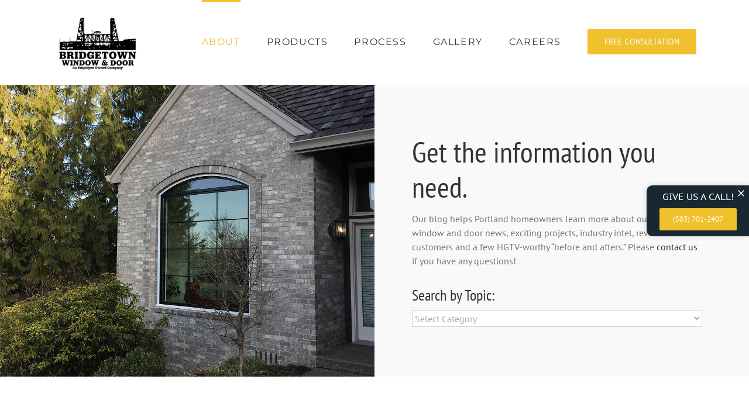

--- FILE ---
content_type: text/html; charset=UTF-8
request_url: https://www.bridgetownwindow.com/window-door-information/
body_size: 20746
content:
<!DOCTYPE html><html
class="avada-html-layout-wide avada-html-header-position-top avada-is-100-percent-template" lang="en-US" prefix="og: http://ogp.me/ns# fb: http://ogp.me/ns/fb#"><head><meta
http-equiv="X-UA-Compatible" content="IE=edge" /><meta
http-equiv="Content-Type" content="text/html; charset=utf-8"/><meta
name="viewport" content="width=device-width, initial-scale=1" /><title>Window &#038; Door Information &#8211; Bridgetown Window &amp; Door</title><meta
name='robots' content='max-image-preview:large' /> <script type='application/javascript'  id='pys-version-script'>console.log('PixelYourSite Free version 11.1.5.2');</script> <link
rel='dns-prefetch' href='//www.google.com' /><link
rel="alternate" type="application/rss+xml" title="Bridgetown Window &amp; Door &raquo; Feed" href="https://www.bridgetownwindow.com/feed/" /><link
rel="alternate" type="application/rss+xml" title="Bridgetown Window &amp; Door &raquo; Comments Feed" href="https://www.bridgetownwindow.com/comments/feed/" /><link
rel="icon" href="https://www.bridgetownwindow.com/wp-content/uploads/2017/12/favicon.gif" type="image/jpeg" /><link
rel="apple-touch-icon" sizes="180x180" href="https://www.bridgetownwindow.com/wp-content/uploads/2017/12/favicon.gif" type="image/jpeg"><link
rel="icon" sizes="192x192" href="https://www.bridgetownwindow.com/wp-content/uploads/2017/12/favicon.gif" type="image/jpeg"><meta
name="msapplication-TileImage" content="https://www.bridgetownwindow.com/wp-content/uploads/2017/12/favicon.gif" type="image/jpeg"><link
rel="alternate" type="application/rss+xml" title="Bridgetown Window &amp; Door &raquo; Window &#038; Door Information Comments Feed" href="https://www.bridgetownwindow.com/window-door-information/feed/" /><link
rel="alternate" title="oEmbed (JSON)" type="application/json+oembed" href="https://www.bridgetownwindow.com/wp-json/oembed/1.0/embed?url=https%3A%2F%2Fwww.bridgetownwindow.com%2Fwindow-door-information%2F" /><link
rel="alternate" title="oEmbed (XML)" type="text/xml+oembed" href="https://www.bridgetownwindow.com/wp-json/oembed/1.0/embed?url=https%3A%2F%2Fwww.bridgetownwindow.com%2Fwindow-door-information%2F&#038;format=xml" /><meta
name="description" content="Get the information you need.
Our blog helps Portland homeowners learn more about our latest window and door news, exciting projects, industry intel, reviews from customers and a few HGTV-worthy “before and afters.” Please contact us if you have any questions!"/><meta
property="og:locale" content="en_US"/><meta
property="og:type" content="article"/><meta
property="og:site_name" content="Bridgetown Window &amp; Door"/><meta
property="og:title" content="  Window &#038; Door Information"/><meta
property="og:description" content="Get the information you need.
Our blog helps Portland homeowners learn more about our latest window and door news, exciting projects, industry intel, reviews from customers and a few HGTV-worthy “before and afters.” Please contact us if you have any questions!"/><meta
property="og:url" content="https://www.bridgetownwindow.com/window-door-information/"/><meta
property="article:modified_time" content="2019-04-03T01:08:00-08:00"/><meta
property="og:image" content="https://www.bridgetownwindow.com/wp-content/uploads/2023/04/BridgetownLogo-2023_BRIDGETOWN-BLACK-2023-220px.png"/><meta
property="og:image:width" content="220"/><meta
property="og:image:height" content="157"/><meta
property="og:image:type" content="image/png"/><style id='wp-img-auto-sizes-contain-inline-css' type='text/css'>img:is([sizes=auto i],[sizes^="auto," i]){contain-intrinsic-size:3000px 1500px}</style><link
rel='stylesheet' id='litespeed-cache-dummy-css' href='https://www.bridgetownwindow.com/wp-content/cache/wp-super-minify/css/818f301f5870b3f4587e112daa73ff67.css?ver=bd770a4b6ef03eb99c95957529751860' type='text/css' media='all' /><link
rel='stylesheet' id='dashicons-css' href='https://www.bridgetownwindow.com/wp-includes/css/dashicons.min.css?ver=bd770a4b6ef03eb99c95957529751860' type='text/css' media='all' /><link
rel='stylesheet' id='admin-bar-css' href='https://www.bridgetownwindow.com/wp-includes/css/admin-bar.min.css?ver=bd770a4b6ef03eb99c95957529751860' type='text/css' media='all' /><style id='admin-bar-inline-css' type='text/css'>#p404RedirectChart .canvasjs-chart-credit{display:none !important}#p404RedirectChart
canvas{border-radius:6px}.p404-redirect-adminbar-weekly-title{font-weight:bold;font-size:14px;color:#fff;margin-bottom:6px}#wpadminbar #wp-admin-bar-p404_free_top_button .ab-icon:before{content:"\f103";color:#dc3545;top:3px}#wp-admin-bar-p404_free_top_button .ab-item{min-width:80px !important;padding:0px
!important}.p404-redirect-adminbar-dropdown-wrap{min-width:0;padding:0;position:static !important}#wpadminbar #wp-admin-bar-p404_free_top_button_dropdown{position:static !important}#wpadminbar #wp-admin-bar-p404_free_top_button_dropdown .ab-item{padding:0
!important;margin:0
!important}.p404-redirect-dropdown-container{min-width:340px;padding:18px
18px 12px 18px;background:#23282d !important;color:#fff;border-radius:12px;box-shadow:0 8px 32px rgba(0,0,0,0.25);margin-top:10px;position:relative !important;z-index:999999 !important;display:block !important;border:1px
solid #444}#wpadminbar #wp-admin-bar-p404_free_top_button .p404-redirect-dropdown-container{display:none !important}#wpadminbar #wp-admin-bar-p404_free_top_button:hover .p404-redirect-dropdown-container{display:block !important}#wpadminbar #wp-admin-bar-p404_free_top_button:hover #wp-admin-bar-p404_free_top_button_dropdown .p404-redirect-dropdown-container{display:block !important}.p404-redirect-card{background:#2c3338;border-radius:8px;padding:18px
18px 12px 18px;box-shadow:0 2px 8px rgba(0,0,0,0.07);display:flex;flex-direction:column;align-items:flex-start;border:1px
solid #444}.p404-redirect-btn{display:inline-block;background:#dc3545;color:#fff !important;font-weight:bold;padding:5px
22px;border-radius:8px;text-decoration:none;font-size:17px;transition:background 0.2s, box-shadow 0.2s;margin-top:8px;box-shadow:0 2px 8px rgba(220,53,69,0.15);text-align:center;line-height:1.6}.p404-redirect-btn:hover{background:#c82333;color:#fff !important;box-shadow:0 4px 16px rgba(220,53,69,0.25)}#wpadminbar .ab-top-menu > li:hover > .ab-item,
#wpadminbar .ab-top-menu>li.hover>.ab-item{z-index:auto}#wpadminbar #wp-admin-bar-p404_free_top_button:hover>.ab-item{z-index:999998 !important}</style><link
rel='stylesheet' id='wpos-font-awesome-css' href='https://www.bridgetownwindow.com/wp-content/plugins/slider-and-carousel-plus-widget-for-instagram/assets/css/font-awesome.min.css?ver=1.9.3' type='text/css' media='all' /><link
rel='stylesheet' id='wpos-magnific-style-css' href='https://www.bridgetownwindow.com/wp-content/cache/wp-super-minify/css/075d5146394c73b69f6a6dde648a1c6a.css?ver=1.9.3' type='text/css' media='all' /><link
rel='stylesheet' id='wpos-slick-style-css' href='https://www.bridgetownwindow.com/wp-content/cache/wp-super-minify/css/b9972788583c8dda568a737ef4f83b3c.css?ver=1.9.3' type='text/css' media='all' /><link
rel='stylesheet' id='iscwp-public-css-css' href='https://www.bridgetownwindow.com/wp-content/cache/wp-super-minify/css/5a148eed9fb258fe8dea7c79e7ac54c8.css?ver=1.9.3' type='text/css' media='all' /><link
rel='stylesheet' id='fusion-dynamic-css-css' href='https://www.bridgetownwindow.com/wp-content/uploads/fusion-styles/c303e31db0e712d4d063306c4036b6a7.min.css?ver=3.14.2' type='text/css' media='all' /> <script type="text/javascript" id="jquery-core-js-extra">var pysFacebookRest={"restApiUrl":"https://www.bridgetownwindow.com/wp-json/pys-facebook/v1/event","debug":""};</script> <script type="text/javascript" src="https://www.bridgetownwindow.com/wp-includes/js/jquery/jquery.min.js?ver=3.7.1" id="jquery-core-js"></script> <script type="text/javascript" src="https://www.bridgetownwindow.com/wp-includes/js/jquery/jquery-migrate.min.js?ver=3.4.1" id="jquery-migrate-js"></script> <script type="text/javascript" src="https://www.bridgetownwindow.com/wp-content/cache/wp-super-minify/js/5ea638286564d0bc1abcc8f223042595.js?ver=bd770a4b6ef03eb99c95957529751860" id="js.cookie-js"></script> <script type="text/javascript" id="handl-utm-grabber-js-extra">var handl_utm=[];var handl_utm_all_params=["utm_source","utm_medium","utm_term","utm_content","utm_campaign","first_utm_source","first_utm_medium","first_utm_term","first_utm_content","first_utm_campaign","fbclid","msclkid","gclid","wbraid","gbraid","handl_original_ref","handl_landing_page","handl_landing_page_base","handl_ip","handl_ref","handl_url","handl_ref_domain","handl_url_base","gaclientid","organic_source","organic_source_str","user_agent","traffic_source","first_traffic_source","handlID","_fbc","_fbp"];var handl_utm_cookie_duration=["180","1"];var handl_utm_append_params=["utm_source","utm_medium","utm_term","utm_content","utm_campaign","gclid"];var handl_utm_first_touch_params=["utm_source","utm_medium","utm_term","utm_content","utm_campaign"];var handl_utm_session_cookies={"enabled":"0"};var handl_ajax={"ajax_url":"https://www.bridgetownwindow.com/wp-admin/admin-ajax.php","fb_capi_enabled":"0","require_third_party_consent":""};var handl_utm_custom_params=[];var handl_utm_dyo_logic=[];var handl_utm_predefined=[];</script> <script type="text/javascript" src="https://www.bridgetownwindow.com/wp-content/cache/wp-super-minify/js/cf63dcca23ae7bef8b20213cae2b167f.js?ver=bd770a4b6ef03eb99c95957529751860" id="handl-utm-grabber-js"></script> <script type="text/javascript" src="https://www.bridgetownwindow.com/wp-content/plugins/pixelyoursite/dist/scripts/jquery.bind-first-0.2.3.min.js?ver=0.2.3" id="jquery-bind-first-js"></script> <script type="text/javascript" src="https://www.bridgetownwindow.com/wp-content/plugins/pixelyoursite/dist/scripts/js.cookie-2.1.3.min.js?ver=2.1.3" id="js-cookie-pys-js"></script> <script type="text/javascript" src="https://www.bridgetownwindow.com/wp-content/plugins/pixelyoursite/dist/scripts/tld.min.js?ver=2.3.1" id="js-tld-js"></script> <script type="text/javascript" id="pys-js-extra">var pysOptions={"staticEvents":{"facebook":{"init_event":[{"delay":0,"type":"static","ajaxFire":false,"name":"PageView","pixelIds":["809613720222791"],"eventID":"f5b35010-2fed-4496-bb07-90fa965f2f74","params":{"page_title":"Window & Door Information","post_type":"page","post_id":86,"plugin":"PixelYourSite","user_role":"guest","event_url":"www.bridgetownwindow.com/window-door-information/"},"e_id":"init_event","ids":[],"hasTimeWindow":false,"timeWindow":0,"woo_order":"","edd_order":""}]}},"dynamicEvents":[],"triggerEvents":[],"triggerEventTypes":[],"facebook":{"pixelIds":["809613720222791"],"advancedMatching":[],"advancedMatchingEnabled":true,"removeMetadata":false,"wooVariableAsSimple":false,"serverApiEnabled":true,"wooCRSendFromServer":false,"send_external_id":null,"enabled_medical":false,"do_not_track_medical_param":["event_url","post_title","page_title","landing_page","content_name","categories","category_name","tags"],"meta_ldu":false},"debug":"","siteUrl":"https://www.bridgetownwindow.com","ajaxUrl":"https://www.bridgetownwindow.com/wp-admin/admin-ajax.php","ajax_event":"82967934e3","enable_remove_download_url_param":"1","cookie_duration":"7","last_visit_duration":"60","enable_success_send_form":"","ajaxForServerEvent":"1","ajaxForServerStaticEvent":"1","useSendBeacon":"1","send_external_id":"1","external_id_expire":"180","track_cookie_for_subdomains":"1","google_consent_mode":"1","gdpr":{"ajax_enabled":false,"all_disabled_by_api":false,"facebook_disabled_by_api":false,"analytics_disabled_by_api":false,"google_ads_disabled_by_api":false,"pinterest_disabled_by_api":false,"bing_disabled_by_api":false,"reddit_disabled_by_api":false,"externalID_disabled_by_api":false,"facebook_prior_consent_enabled":true,"analytics_prior_consent_enabled":true,"google_ads_prior_consent_enabled":null,"pinterest_prior_consent_enabled":true,"bing_prior_consent_enabled":true,"cookiebot_integration_enabled":false,"cookiebot_facebook_consent_category":"marketing","cookiebot_analytics_consent_category":"statistics","cookiebot_tiktok_consent_category":"marketing","cookiebot_google_ads_consent_category":"marketing","cookiebot_pinterest_consent_category":"marketing","cookiebot_bing_consent_category":"marketing","consent_magic_integration_enabled":false,"real_cookie_banner_integration_enabled":false,"cookie_notice_integration_enabled":false,"cookie_law_info_integration_enabled":false,"analytics_storage":{"enabled":true,"value":"granted","filter":false},"ad_storage":{"enabled":true,"value":"granted","filter":false},"ad_user_data":{"enabled":true,"value":"granted","filter":false},"ad_personalization":{"enabled":true,"value":"granted","filter":false}},"cookie":{"disabled_all_cookie":false,"disabled_start_session_cookie":false,"disabled_advanced_form_data_cookie":false,"disabled_landing_page_cookie":false,"disabled_first_visit_cookie":false,"disabled_trafficsource_cookie":false,"disabled_utmTerms_cookie":false,"disabled_utmId_cookie":false},"tracking_analytics":{"TrafficSource":"direct","TrafficLanding":"undefined","TrafficUtms":[],"TrafficUtmsId":[]},"GATags":{"ga_datalayer_type":"default","ga_datalayer_name":"dataLayerPYS"},"woo":{"enabled":false},"edd":{"enabled":false},"cache_bypass":"1769401641"};</script> <script type="text/javascript" src="https://www.bridgetownwindow.com/wp-content/cache/wp-super-minify/js/e63e38b04ab3493ae3b6d02044d67c85.js?ver=11.1.5.2" id="pys-js"></script> <link
rel="https://api.w.org/" href="https://www.bridgetownwindow.com/wp-json/" /><link
rel="alternate" title="JSON" type="application/json" href="https://www.bridgetownwindow.com/wp-json/wp/v2/pages/86" /><link
rel="EditURI" type="application/rsd+xml" title="RSD" href="https://www.bridgetownwindow.com/xmlrpc.php?rsd" /><link
rel="canonical" href="https://www.bridgetownwindow.com/window-door-information/" /><style>.handl-hidden{display:none}</style><style>[class^="fieldset-handl_"]{display:none}</style> <script>(function(w,d,s,l,i){w[l]=w[l]||[];w[l].push({'gtm.start':new Date().getTime(),event:'gtm.js'});var f=d.getElementsByTagName(s)[0],j=d.createElement(s),dl=l!='dataLayer'?'&l='+l:'';j.async=true;j.src='https://www.googletagmanager.com/gtm.js?id='+i+dl;f.parentNode.insertBefore(j,f);})(window,document,'script','dataLayer','GTM-NW3QDHJ');</script> <style type="text/css" id="css-fb-visibility">@media screen and (max-width: 640px){.fusion-no-small-visibility{display:none !important}body .sm-text-align-center{text-align:center !important}body .sm-text-align-left{text-align:left !important}body .sm-text-align-right{text-align:right !important}body .sm-text-align-justify{text-align:justify !important}body .sm-flex-align-center{justify-content:center !important}body .sm-flex-align-flex-start{justify-content:flex-start !important}body .sm-flex-align-flex-end{justify-content:flex-end !important}body .sm-mx-auto{margin-left:auto !important;margin-right:auto !important}body .sm-ml-auto{margin-left:auto !important}body .sm-mr-auto{margin-right:auto !important}body .fusion-absolute-position-small{position:absolute;width:100%}.awb-sticky.awb-sticky-small{position:sticky;top:var(--awb-sticky-offset,0)}}@media screen and (min-width: 641px) and (max-width: 1024px){.fusion-no-medium-visibility{display:none !important}body .md-text-align-center{text-align:center !important}body .md-text-align-left{text-align:left !important}body .md-text-align-right{text-align:right !important}body .md-text-align-justify{text-align:justify !important}body .md-flex-align-center{justify-content:center !important}body .md-flex-align-flex-start{justify-content:flex-start !important}body .md-flex-align-flex-end{justify-content:flex-end !important}body .md-mx-auto{margin-left:auto !important;margin-right:auto !important}body .md-ml-auto{margin-left:auto !important}body .md-mr-auto{margin-right:auto !important}body .fusion-absolute-position-medium{position:absolute;width:100%}.awb-sticky.awb-sticky-medium{position:sticky;top:var(--awb-sticky-offset,0)}}@media screen and (min-width: 1025px){.fusion-no-large-visibility{display:none !important}body .lg-text-align-center{text-align:center !important}body .lg-text-align-left{text-align:left !important}body .lg-text-align-right{text-align:right !important}body .lg-text-align-justify{text-align:justify !important}body .lg-flex-align-center{justify-content:center !important}body .lg-flex-align-flex-start{justify-content:flex-start !important}body .lg-flex-align-flex-end{justify-content:flex-end !important}body .lg-mx-auto{margin-left:auto !important;margin-right:auto !important}body .lg-ml-auto{margin-left:auto !important}body .lg-mr-auto{margin-right:auto !important}body .fusion-absolute-position-large{position:absolute;width:100%}.awb-sticky.awb-sticky-large{position:sticky;top:var(--awb-sticky-offset,0)}}</style><noscript><style>.lazyload[data-src]{display:none !important}</style></noscript><style>.lazyload{background-image:none !important}.lazyload:before{background-image:none !important}</style> <script type="text/javascript">var doc=document.documentElement;doc.setAttribute('data-useragent',navigator.userAgent);</script> <style type="text/css" id="fusion-builder-page-css">.avada-select-parent{display:inline-block !important;vertical-align:middle !important;margin-top:-5px !important}.fusion-widget-area-1 .widget
h4{display:inline-block !important;margin-right:5px !important}</style> <script async src="https://www.googletagmanager.com/gtag/js?id=UA-137536529-1"></script> <script>window.dataLayer=window.dataLayer||[];function gtag(){dataLayer.push(arguments);}
gtag('js',new Date());gtag('config','UA-137536529-1');</script> <link
rel='stylesheet' id='wp-block-library-css' href='https://www.bridgetownwindow.com/wp-includes/css/dist/block-library/style.min.css?ver=bd770a4b6ef03eb99c95957529751860' type='text/css' media='all' /><style id='wp-block-library-inline-css' type='text/css'></style><style id='wp-block-library-theme-inline-css' type='text/css'>.wp-block-audio :where(figcaption){color:#555;font-size:13px;text-align:center}.is-dark-theme .wp-block-audio :where(figcaption){color:#ffffffa6}.wp-block-audio{margin:0
0 1em}.wp-block-code{border:1px
solid #ccc;border-radius:4px;font-family:Menlo,Consolas,monaco,monospace;padding:.8em 1em}.wp-block-embed :where(figcaption){color:#555;font-size:13px;text-align:center}.is-dark-theme .wp-block-embed :where(figcaption){color:#ffffffa6}.wp-block-embed{margin:0
0 1em}.blocks-gallery-caption{color:#555;font-size:13px;text-align:center}.is-dark-theme .blocks-gallery-caption{color:#ffffffa6}:root :where(.wp-block-image figcaption){color:#555;font-size:13px;text-align:center}.is-dark-theme :root :where(.wp-block-image figcaption){color:#ffffffa6}.wp-block-image{margin:0
0 1em}.wp-block-pullquote{border-bottom:4px solid;border-top:4px solid;color:currentColor;margin-bottom:1.75em}.wp-block-pullquote :where(cite),.wp-block-pullquote :where(footer),.wp-block-pullquote__citation{color:currentColor;font-size:.8125em;font-style:normal;text-transform:uppercase}.wp-block-quote{border-left:.25em solid;margin:0
0 1.75em;padding-left:1em}.wp-block-quote cite,.wp-block-quote
footer{color:currentColor;font-size:.8125em;font-style:normal;position:relative}.wp-block-quote:where(.has-text-align-right){border-left:none;border-right:.25em solid;padding-left:0;padding-right:1em}.wp-block-quote:where(.has-text-align-center){border:none;padding-left:0}.wp-block-quote.is-large,.wp-block-quote.is-style-large,.wp-block-quote:where(.is-style-plain){border:none}.wp-block-search .wp-block-search__label{font-weight:700}.wp-block-search__button{border:1px
solid #ccc;padding:.375em .625em}:where(.wp-block-group.has-background){padding:1.25em 2.375em}.wp-block-separator.has-css-opacity{opacity:.4}.wp-block-separator{border:none;border-bottom:2px solid;margin-left:auto;margin-right:auto}.wp-block-separator.has-alpha-channel-opacity{opacity:1}.wp-block-separator:not(.is-style-wide):not(.is-style-dots){width:100px}.wp-block-separator.has-background:not(.is-style-dots){border-bottom:none;height:1px}.wp-block-separator.has-background:not(.is-style-wide):not(.is-style-dots){height:2px}.wp-block-table{margin:0
0 1em}.wp-block-table td,.wp-block-table
th{word-break:normal}.wp-block-table :where(figcaption){color:#555;font-size:13px;text-align:center}.is-dark-theme .wp-block-table :where(figcaption){color:#ffffffa6}.wp-block-video :where(figcaption){color:#555;font-size:13px;text-align:center}.is-dark-theme .wp-block-video :where(figcaption){color:#ffffffa6}.wp-block-video{margin:0
0 1em}:root :where(.wp-block-template-part.has-background){margin-bottom:0;margin-top:0;padding:1.25em 2.375em}</style><style id='classic-theme-styles-inline-css' type='text/css'>
/*! This file is auto-generated */
.wp-block-button__link{color:#fff;background-color:#32373c;border-radius:9999px;box-shadow:none;text-decoration:none;padding:calc(.667em + 2px) calc(1.333em+2px);font-size:1.125em}.wp-block-file__button{background:#32373c;color:#fff;text-decoration:none}</style></head><body data-rsssl=1
class="wp-singular page-template page-template-100-width page-template-100-width-php page page-id-86 wp-theme-Avada wp-child-theme-Avada-Child-Theme fusion-image-hovers fusion-pagination-sizing fusion-button_type-flat fusion-button_span-no fusion-button_gradient-linear avada-image-rollover-circle-no avada-image-rollover-yes avada-image-rollover-direction-left fusion-body ltr fusion-sticky-header no-tablet-sticky-header no-mobile-sticky-header no-mobile-slidingbar no-mobile-totop avada-has-rev-slider-styles fusion-disable-outline fusion-sub-menu-fade mobile-logo-pos-left layout-wide-mode avada-has-boxed-modal-shadow- layout-scroll-offset-full avada-has-zero-margin-offset-top fusion-top-header menu-text-align-center mobile-menu-design-modern fusion-show-pagination-text fusion-header-layout-v1 avada-responsive avada-footer-fx-none avada-menu-highlight-style-bar fusion-search-form-classic fusion-main-menu-search-overlay fusion-avatar-circle avada-dropdown-styles avada-blog-layout- avada-blog-archive-layout- avada-header-shadow-no avada-menu-icon-position-left avada-has-mainmenu-dropdown-divider avada-has-mobile-menu-search avada-has-100-footer avada-has-breadcrumb-mobile-hidden avada-has-titlebar-hide avada-has-pagination-width_height avada-flyout-menu-direction-fade avada-ec-views-v1" data-awb-post-id="86">
<noscript><iframe
src="https://www.googletagmanager.com/ns.html?id=GTM-NW3QDHJ"
height="0" width="0" style="display:none;visibility:hidden"></iframe></noscript>
<a
class="skip-link screen-reader-text" href="#content">Skip to content</a><div
id="boxed-wrapper"><div
id="wrapper" class="fusion-wrapper"><div
id="home" style="position:relative;top:-1px;"></div><header
class="fusion-header-wrapper"><div
class="fusion-header-v1 fusion-logo-alignment fusion-logo-left fusion-sticky-menu- fusion-sticky-logo-1 fusion-mobile-logo-1  fusion-mobile-menu-design-modern"><div
class="fusion-header-sticky-height"></div><div
class="fusion-header"><div
class="fusion-row"><div
class="fusion-logo" data-margin-top="20px" data-margin-bottom="15px" data-margin-left="0px" data-margin-right="0px">
<a
class="fusion-logo-link"  href="https://www.bridgetownwindow.com/" >
<img src="[data-uri]"  width="220" height="157" alt="Bridgetown Window &amp; Door Logo" data-retina_logo_url="" class="fusion-standard-logo lazyload" data-src="https://www.bridgetownwindow.com/wp-content/uploads/2023/04/BridgetownLogo-2023_BRIDGETOWN-BLACK-2023-220px.png" decoding="async" data-srcset="https://www.bridgetownwindow.com/wp-content/uploads/2023/04/BridgetownLogo-2023_BRIDGETOWN-BLACK-2023-220px.png 1x" data-eio-rwidth="220" data-eio-rheight="157" /><noscript><img
src="https://www.bridgetownwindow.com/wp-content/uploads/2023/04/BridgetownLogo-2023_BRIDGETOWN-BLACK-2023-220px.png" srcset="https://www.bridgetownwindow.com/wp-content/uploads/2023/04/BridgetownLogo-2023_BRIDGETOWN-BLACK-2023-220px.png 1x" width="220" height="157" alt="Bridgetown Window &amp; Door Logo" data-retina_logo_url="" class="fusion-standard-logo" data-eio="l" /></noscript>
<img src="[data-uri]"  width="220" height="157" alt="Bridgetown Window &amp; Door Logo" data-retina_logo_url="" class="fusion-mobile-logo lazyload" data-src="https://www.bridgetownwindow.com/wp-content/uploads/2023/04/BridgetownLogo-2023_BRIDGETOWN-BLACK-2023-220px.png" decoding="async" data-srcset="https://www.bridgetownwindow.com/wp-content/uploads/2023/04/BridgetownLogo-2023_BRIDGETOWN-BLACK-2023-220px.png 1x" data-eio-rwidth="220" data-eio-rheight="157" /><noscript><img
src="https://www.bridgetownwindow.com/wp-content/uploads/2023/04/BridgetownLogo-2023_BRIDGETOWN-BLACK-2023-220px.png" srcset="https://www.bridgetownwindow.com/wp-content/uploads/2023/04/BridgetownLogo-2023_BRIDGETOWN-BLACK-2023-220px.png 1x" width="220" height="157" alt="Bridgetown Window &amp; Door Logo" data-retina_logo_url="" class="fusion-mobile-logo" data-eio="l" /></noscript>
<img src="[data-uri]"  width="220" height="157" alt="Bridgetown Window &amp; Door Logo" data-retina_logo_url="" class="fusion-sticky-logo lazyload" data-src="https://www.bridgetownwindow.com/wp-content/uploads/2023/04/BridgetownLogo-2023_BRIDGETOWN-BLACK-2023-220px.png" decoding="async" data-srcset="https://www.bridgetownwindow.com/wp-content/uploads/2023/04/BridgetownLogo-2023_BRIDGETOWN-BLACK-2023-220px.png 1x" data-eio-rwidth="220" data-eio-rheight="157" /><noscript><img
src="https://www.bridgetownwindow.com/wp-content/uploads/2023/04/BridgetownLogo-2023_BRIDGETOWN-BLACK-2023-220px.png" srcset="https://www.bridgetownwindow.com/wp-content/uploads/2023/04/BridgetownLogo-2023_BRIDGETOWN-BLACK-2023-220px.png 1x" width="220" height="157" alt="Bridgetown Window &amp; Door Logo" data-retina_logo_url="" class="fusion-sticky-logo" data-eio="l" /></noscript>
</a></div><nav
class="fusion-main-menu" aria-label="Main Menu"><div
class="fusion-overlay-search"><form
role="search" class="searchform fusion-search-form  fusion-search-form-classic" method="get" action="https://www.bridgetownwindow.com/"><div
class="fusion-search-form-content"><div
class="fusion-search-field search-field">
<label><span
class="screen-reader-text">Search for:</span>
<input
type="search" value="" name="s" class="s" placeholder="Search..." required aria-required="true" aria-label="Search..."/>
</label></div><div
class="fusion-search-button search-button">
<input
type="submit" class="fusion-search-submit searchsubmit" aria-label="Search" value="&#xf002;" /></div></div></form><div
class="fusion-search-spacer"></div><a
href="#" role="button" aria-label="Close Search" class="fusion-close-search"></a></div><ul
id="menu-main-menu" class="fusion-menu"><li
id="menu-item-388"  class="menu-item menu-item-type-custom menu-item-object-custom current-menu-ancestor current-menu-parent menu-item-has-children menu-item-388 fusion-dropdown-menu"  data-item-id="388"><a
href="#" class="fusion-bar-highlight"><span
class="menu-text">About</span></a><ul
class="sub-menu"><li
id="menu-item-387"  class="menu-item menu-item-type-post_type menu-item-object-page menu-item-387 fusion-dropdown-submenu" ><a
href="https://www.bridgetownwindow.com/about-us/" class="fusion-bar-highlight"><span>Our Company</span></a></li><li
id="menu-item-276"  class="menu-item menu-item-type-post_type menu-item-object-page current-menu-item page_item page-item-86 current_page_item menu-item-276 fusion-dropdown-submenu" ><a
href="https://www.bridgetownwindow.com/window-door-information/" class="fusion-bar-highlight"><span>Blog</span></a></li><li
id="menu-item-277"  class="menu-item menu-item-type-post_type menu-item-object-page menu-item-277 fusion-dropdown-submenu" ><a
href="https://www.bridgetownwindow.com/contact-information/" class="fusion-bar-highlight"><span>Contact</span></a></li></ul></li><li
id="menu-item-558"  class="menu-item menu-item-type-custom menu-item-object-custom menu-item-has-children menu-item-558 fusion-dropdown-menu"  data-item-id="558"><a
href="#" class="fusion-bar-highlight"><span
class="menu-text">Products</span></a><ul
class="sub-menu"><li
id="menu-item-559"  class="menu-item menu-item-type-post_type menu-item-object-page menu-item-559 fusion-dropdown-submenu" ><a
href="https://www.bridgetownwindow.com/window-replacement/" class="fusion-bar-highlight"><span>Windows</span></a></li><li
id="menu-item-560"  class="menu-item menu-item-type-post_type menu-item-object-page menu-item-560 fusion-dropdown-submenu" ><a
href="https://www.bridgetownwindow.com/door-replacement/" class="fusion-bar-highlight"><span>Doors</span></a></li></ul></li><li
id="menu-item-279"  class="menu-item menu-item-type-post_type menu-item-object-page menu-item-has-children menu-item-279 fusion-dropdown-menu"  data-item-id="279"><a
href="https://www.bridgetownwindow.com/replacement-process/" class="fusion-bar-highlight"><span
class="menu-text">Process</span></a><ul
class="sub-menu"><li
id="menu-item-766"  class="menu-item menu-item-type-custom menu-item-object-custom menu-item-766 fusion-dropdown-submenu" ><a
href="/replacement-process/#faq" class="fusion-bar-highlight"><span>FAQs</span></a></li></ul></li><li
id="menu-item-717"  class="menu-item menu-item-type-post_type menu-item-object-page menu-item-717"  data-item-id="717"><a
href="https://www.bridgetownwindow.com/project-gallery/" class="fusion-bar-highlight"><span
class="menu-text">Gallery</span></a></li><li
id="menu-item-1356"  class="menu-item menu-item-type-post_type menu-item-object-page menu-item-1356"  data-item-id="1356"><a
href="https://www.bridgetownwindow.com/careers/" class="fusion-bar-highlight"><span
class="menu-text">Careers</span></a></li><li
id="menu-item-347"  class="menu-item menu-item-type-custom menu-item-object-custom menu-item-347 fusion-menu-item-button"  data-item-id="347"><a
href="https://www.bridgetownwindow.com/contact-information/#email-us" class="fusion-bar-highlight"><span
class="menu-text fusion-button button-default button-large">Free Consultation</span></a></li></ul></nav><div
class="fusion-mobile-menu-icons">
<a
href="#" class="fusion-icon awb-icon-bars" aria-label="Toggle mobile menu" aria-expanded="false"></a>
<a
href="#" class="fusion-icon awb-icon-search" aria-label="Toggle mobile search"></a></div><nav
class="fusion-mobile-nav-holder fusion-mobile-menu-text-align-left" aria-label="Main Menu Mobile"></nav><div
class="fusion-clearfix"></div><div
class="fusion-mobile-menu-search"><form
role="search" class="searchform fusion-search-form  fusion-search-form-classic" method="get" action="https://www.bridgetownwindow.com/"><div
class="fusion-search-form-content"><div
class="fusion-search-field search-field">
<label><span
class="screen-reader-text">Search for:</span>
<input
type="search" value="" name="s" class="s" placeholder="Search..." required aria-required="true" aria-label="Search..."/>
</label></div><div
class="fusion-search-button search-button">
<input
type="submit" class="fusion-search-submit searchsubmit" aria-label="Search" value="&#xf002;" /></div></div></form></div></div></div></div><div
class="fusion-clearfix"></div></header><div
id="sliders-container" class="fusion-slider-visibility"></div><main
id="main" class="clearfix width-100"><div
class="fusion-row" style="max-width:100%;"><section
id="content" class="full-width"><div
id="post-86" class="post-86 page type-page status-publish hentry">
<span
class="entry-title rich-snippet-hidden">Window &#038; Door Information</span><span
class="vcard rich-snippet-hidden"><span
class="fn"><a
href="https://www.bridgetownwindow.com/author/manderson/" title="Posts by MAnderson" rel="author">MAnderson</a></span></span><span
class="updated rich-snippet-hidden">2019-04-03T01:08:00-07:00</span><div
class="post-content"><div
class="fusion-fullwidth fullwidth-box fusion-builder-row-1 hundred-percent-fullwidth non-hundred-percent-height-scrolling fusion-equal-height-columns" style="--awb-border-radius-top-left:0px;--awb-border-radius-top-right:0px;--awb-border-radius-bottom-right:0px;--awb-border-radius-bottom-left:0px;--awb-flex-wrap:wrap;" ><div
class="fusion-builder-row fusion-row"><div
class="fusion-layout-column fusion_builder_column fusion-builder-column-0 fusion_builder_column_1_2 1_2 fusion-one-half fusion-column-first" style="--awb-bg-image:url(&#039;https://www.bridgetownwindow.com/wp-content/uploads/2019/04/blog-image.webp&#039;);--awb-bg-position:center center;--awb-bg-size:cover;width:50%;width:calc(50% - ( ( 0px ) * 0.5 ) );margin-right: 0px;"><div
class="fusion-column-wrapper fusion-flex-column-wrapper-legacy fusion-empty-column-bg-image fusion-column-has-bg-image" data-bg-url="https://www.bridgetownwindow.com/wp-content/uploads/2019/04/blog-image.webp"><img
decoding="async" class="fusion-empty-dims-img-placeholder fusion-no-large-visibility" aria-label="blog-image" src="data:image/svg+xml,%3Csvg%20xmlns%3D%27http%3A%2F%2Fwww.w3.org%2F2000%2Fsvg%27%20width%3D%271200%27%20height%3D%27967%27%20viewBox%3D%270%200%201200%20967%27%3E%3Crect%20width%3D%271200%27%20height%3D%27967%27%20fill-opacity%3D%220%22%2F%3E%3C%2Fsvg%3E"><div
class="fusion-clearfix"></div></div></div><div
class="fusion-layout-column fusion_builder_column fusion-builder-column-1 fusion_builder_column_1_2 1_2 fusion-one-half fusion-column-last" style="--awb-padding-top:80px;--awb-padding-right:80px;--awb-padding-bottom:40px;--awb-padding-left:10%;--awb-bg-color:#f9f9f9;--awb-bg-color-hover:#f9f9f9;--awb-bg-size:cover;width:50%;width:calc(50% - ( ( 0px ) * 0.5 ) );"><div
class="fusion-column-wrapper fusion-flex-column-wrapper-legacy"><div
class="fusion-text fusion-text-1"><h1>Get the information you need.</h1><p>Our blog helps Portland homeowners learn more about our latest window and door news, exciting projects, industry intel, reviews from customers and a few HGTV-worthy “before and afters.” Please <a
href="https://www.bridgetownwindow.com/contact-information/">contact us</a> if you have any questions!</p></div><div
class="fusion-widget-area awb-widget-area-element fusion-widget-area-1 fusion-content-widget-area" style="--awb-title-size:26px;--awb-title-color:#333333;--awb-padding:0px 0px 0px 0px;"><section
id="categories-3" class="fusion-slidingbar-widget-column widget widget_categories"><h4 class="widget-title">Search by Topic:</h4><form
action="https://www.bridgetownwindow.com" method="get"><label
class="screen-reader-text" for="cat">Search by Topic:</label><select
name='cat' id='cat' class='postform'><option
value='-1'>Select Category</option><option
class="level-0" value="3">Awards</option><option
class="level-0" value="4">Customer Service</option><option
class="level-0" value="9">Doors</option><option
class="level-0" value="5">Marvin</option><option
class="level-0" value="6">Milgard</option><option
class="level-0" value="7">Tax Credits</option><option
class="level-0" value="1">Uncategorized</option><option
class="level-0" value="8">Windows</option>
</select></form><script type="text/javascript">((dropdownId)=>{const dropdown=document.getElementById(dropdownId);function onSelectChange(){setTimeout(()=>{if('escape'===dropdown.dataset.lastkey){return;}
if(dropdown.value&&parseInt(dropdown.value)>0&&dropdown instanceof HTMLSelectElement){dropdown.parentElement.submit();}},250);}
function onKeyUp(event){if('Escape'===event.key){dropdown.dataset.lastkey='escape';}else{delete dropdown.dataset.lastkey;}}
function onClick(){delete dropdown.dataset.lastkey;}
dropdown.addEventListener('keyup',onKeyUp);dropdown.addEventListener('click',onClick);dropdown.addEventListener('change',onSelectChange);})("cat");</script> <div
style="clear:both;"></div></section><div
class="fusion-additional-widget-content"></div></div><div
class="fusion-clearfix"></div></div></div></div></div><div
class="fusion-fullwidth fullwidth-box fusion-builder-row-2 hundred-percent-fullwidth non-hundred-percent-height-scrolling" style="--awb-border-radius-top-left:0px;--awb-border-radius-top-right:0px;--awb-border-radius-bottom-right:0px;--awb-border-radius-bottom-left:0px;--awb-padding-top:40px;--awb-padding-right:10%;--awb-padding-bottom:60px;--awb-padding-left:10%;--awb-margin-top:40px;--awb-flex-wrap:wrap;" ><div
class="fusion-builder-row fusion-row"><div
class="fusion-layout-column fusion_builder_column fusion-builder-column-2 fusion_builder_column_1_1 1_1 fusion-one-full fusion-column-first fusion-column-last" style="--awb-bg-size:cover;"><div
class="fusion-column-wrapper fusion-flex-column-wrapper-legacy"><div
class="fusion-blog-shortcode fusion-blog-shortcode-1 fusion-blog-archive fusion-blog-layout-grid-wrapper fusion-blog-pagination"><style type="text/css">.fusion-blog-shortcode-1 .fusion-blog-layout-grid .fusion-post-grid{padding:20px}.fusion-blog-shortcode-1 .fusion-posts-container{margin-left:-20px !important;margin-right:-20px !important}</style><div
class="fusion-posts-container fusion-posts-container-pagination fusion-no-meta-info fusion-blog-rollover fusion-blog-layout-grid fusion-blog-layout-grid-3 isotope" data-pages="1" data-grid-col-space="40" style="margin: -20px -20px 0;min-height:500px;"><article
id="blog-1-post-16606" class="fusion-post-grid post-16606 post type-post status-publish format-standard has-post-thumbnail hentry category-uncategorized category-windows tag-doors tag-windows"><div
class="fusion-post-wrapper" style="background-color:rgba(255,255,255,0);border:1px solid #ebeaea;border-bottom-width:3px;"><div
class="fusion-flexslider flexslider fusion-flexslider-loading fusion-post-slideshow" style="border-color:#ebeaea;"><ul
class="slides"><li><div
class="fusion-image-wrapper" aria-haspopup="true">
<img
fetchpriority="high" decoding="async" width="960" height="540" src="[data-uri]" class="attachment-full size-full wp-post-image lazyload" alt=""   data-src="https://www.bridgetownwindow.com/wp-content/uploads/2025/04/videoframe_21880.png" data-srcset="https://www.bridgetownwindow.com/wp-content/uploads/2025/04/videoframe_21880-200x113.png 200w, https://www.bridgetownwindow.com/wp-content/uploads/2025/04/videoframe_21880-400x225.png 400w, https://www.bridgetownwindow.com/wp-content/uploads/2025/04/videoframe_21880-600x338.png 600w, https://www.bridgetownwindow.com/wp-content/uploads/2025/04/videoframe_21880-800x450.png 800w, https://www.bridgetownwindow.com/wp-content/uploads/2025/04/videoframe_21880.png 960w" data-sizes="auto" data-eio-rwidth="960" data-eio-rheight="540" /><noscript><img
fetchpriority="high" decoding="async" width="960" height="540" src="https://www.bridgetownwindow.com/wp-content/uploads/2025/04/videoframe_21880.png" class="attachment-full size-full wp-post-image" alt="" srcset="https://www.bridgetownwindow.com/wp-content/uploads/2025/04/videoframe_21880-200x113.png 200w, https://www.bridgetownwindow.com/wp-content/uploads/2025/04/videoframe_21880-400x225.png 400w, https://www.bridgetownwindow.com/wp-content/uploads/2025/04/videoframe_21880-600x338.png 600w, https://www.bridgetownwindow.com/wp-content/uploads/2025/04/videoframe_21880-800x450.png 800w, https://www.bridgetownwindow.com/wp-content/uploads/2025/04/videoframe_21880.png 960w" sizes="(min-width: 1200px) 33vw, (min-width: 2200px) 100vw, (min-width: 784px) 485px, (min-width: 712px) 784px, (min-width: 640px) 712px, " data-eio="l" /></noscript><div
class="fusion-rollover"><div
class="fusion-rollover-content">
<a
class="fusion-rollover-gallery" href="https://www.bridgetownwindow.com/wp-content/uploads/2025/04/videoframe_21880.png" data-options="" data-id="16606" data-rel="iLightbox[gallery]" data-title="videoframe_21880" data-caption="">
Gallery					</a><h4 class="fusion-rollover-title">
<a
class="fusion-rollover-title-link" href="https://www.bridgetownwindow.com/around-the-house/">
Bridgetown Window and Door Featured on &#8220;Around the House NW&#8221;					</a></h4>
<a
class="fusion-link-wrapper" href="https://www.bridgetownwindow.com/around-the-house/" aria-label="Bridgetown Window and Door Featured on &#8220;Around the House NW&#8221;"></a></div></div></div></li></ul></div><div
class="fusion-post-content-wrapper" style="padding:30px 25px 20px 25px;"><div
class="fusion-post-content post-content"><h2 class="blog-shortcode-post-title entry-title"><a
href="https://www.bridgetownwindow.com/around-the-house/">Bridgetown Window and Door Featured on &#8220;Around the House NW&#8221;</a></h2><div
class="fusion-post-content-container"><p> Recently, Bridgetown Window and Door was featured on Around the House NW, showcasing their unmatched expertise in making homes more beautiful, comfortable, and energy efficient with new windows and doors. [...]</p></div></div></div><div
class="fusion-clearfix"></div></div></article><article
id="blog-1-post-5921" class="fusion-post-grid post-5921 post type-post status-publish format-standard has-post-thumbnail hentry category-marvin category-uncategorized category-windows"><div
class="fusion-post-wrapper" style="background-color:rgba(255,255,255,0);border:1px solid #ebeaea;border-bottom-width:3px;"><div
class="fusion-flexslider flexslider fusion-flexslider-loading fusion-post-slideshow" style="border-color:#ebeaea;"><ul
class="slides"><li><div
class="fusion-image-wrapper" aria-haspopup="true">
<img
decoding="async" width="1400" height="934" src="[data-uri]" class="attachment-full size-full wp-post-image lazyload" alt="Marvin Modern Farmhouse Kitchen"   data-src="https://www.bridgetownwindow.com/wp-content/uploads/2022/04/Modern-Farmhouse-Kitchen.jpeg" data-srcset="https://www.bridgetownwindow.com/wp-content/uploads/2022/04/Modern-Farmhouse-Kitchen-200x133.jpeg 200w, https://www.bridgetownwindow.com/wp-content/uploads/2022/04/Modern-Farmhouse-Kitchen-400x267.jpeg 400w, https://www.bridgetownwindow.com/wp-content/uploads/2022/04/Modern-Farmhouse-Kitchen-600x400.jpeg 600w, https://www.bridgetownwindow.com/wp-content/uploads/2022/04/Modern-Farmhouse-Kitchen-800x534.jpeg 800w, https://www.bridgetownwindow.com/wp-content/uploads/2022/04/Modern-Farmhouse-Kitchen-1200x801.jpeg 1200w, https://www.bridgetownwindow.com/wp-content/uploads/2022/04/Modern-Farmhouse-Kitchen.jpeg 1400w" data-sizes="auto" data-eio-rwidth="1400" data-eio-rheight="934" /><noscript><img
decoding="async" width="1400" height="934" src="https://www.bridgetownwindow.com/wp-content/uploads/2022/04/Modern-Farmhouse-Kitchen.jpeg" class="attachment-full size-full wp-post-image" alt="Marvin Modern Farmhouse Kitchen" srcset="https://www.bridgetownwindow.com/wp-content/uploads/2022/04/Modern-Farmhouse-Kitchen-200x133.jpeg 200w, https://www.bridgetownwindow.com/wp-content/uploads/2022/04/Modern-Farmhouse-Kitchen-400x267.jpeg 400w, https://www.bridgetownwindow.com/wp-content/uploads/2022/04/Modern-Farmhouse-Kitchen-600x400.jpeg 600w, https://www.bridgetownwindow.com/wp-content/uploads/2022/04/Modern-Farmhouse-Kitchen-800x534.jpeg 800w, https://www.bridgetownwindow.com/wp-content/uploads/2022/04/Modern-Farmhouse-Kitchen-1200x801.jpeg 1200w, https://www.bridgetownwindow.com/wp-content/uploads/2022/04/Modern-Farmhouse-Kitchen.jpeg 1400w" sizes="(min-width: 1200px) 33vw, (min-width: 2200px) 100vw, (min-width: 784px) 485px, (min-width: 712px) 784px, (min-width: 640px) 712px, " data-eio="l" /></noscript><div
class="fusion-rollover"><div
class="fusion-rollover-content">
<a
class="fusion-rollover-gallery" href="https://www.bridgetownwindow.com/wp-content/uploads/2022/04/Modern-Farmhouse-Kitchen.jpeg" data-options="" data-id="5921" data-rel="iLightbox[gallery]" data-title="Modern-Farmhouse-Kitchen" data-caption="">
Gallery					</a><h4 class="fusion-rollover-title">
<a
class="fusion-rollover-title-link" href="https://www.bridgetownwindow.com/modern-farmhouse-window-design/">
Modern Farmhouse Window Design					</a></h4>
<a
class="fusion-link-wrapper" href="https://www.bridgetownwindow.com/modern-farmhouse-window-design/" aria-label="Modern Farmhouse Window Design"></a></div></div></div></li></ul></div><div
class="fusion-post-content-wrapper" style="padding:30px 25px 20px 25px;"><div
class="fusion-post-content post-content"><h2 class="blog-shortcode-post-title entry-title"><a
href="https://www.bridgetownwindow.com/modern-farmhouse-window-design/">Modern Farmhouse Window Design</a></h2><div
class="fusion-post-content-container"><p> Brought to you by Marvin The modern farmhouse aesthetic is one of today’s popular design choices. But what is it, exactly? And if you choose this look for your [...]</p></div></div></div><div
class="fusion-clearfix"></div></div></article><article
id="blog-1-post-4302" class="fusion-post-grid post-4302 post type-post status-publish format-standard has-post-thumbnail hentry category-marvin category-uncategorized category-windows"><div
class="fusion-post-wrapper" style="background-color:rgba(255,255,255,0);border:1px solid #ebeaea;border-bottom-width:3px;"><div
class="fusion-flexslider flexslider fusion-flexslider-loading fusion-post-slideshow" style="border-color:#ebeaea;"><ul
class="slides"><li><div
class="fusion-image-wrapper" aria-haspopup="true">
<img
decoding="async" width="1400" height="1179" src="[data-uri]" class="attachment-full size-full wp-post-image lazyload" alt="A young child jumps onto a neatly made bed in a bright, modern bedroom with white walls, wooden accents, large window, and minimal decor. Sunlight fills the room through glass doors."   data-src="https://www.bridgetownwindow.com/wp-content/uploads/2022/04/dwell-turkel-bedroom-with-multi-slide-door.jpeg" data-srcset="https://www.bridgetownwindow.com/wp-content/uploads/2022/04/dwell-turkel-bedroom-with-multi-slide-door-200x168.jpeg 200w, https://www.bridgetownwindow.com/wp-content/uploads/2022/04/dwell-turkel-bedroom-with-multi-slide-door-400x337.jpeg 400w, https://www.bridgetownwindow.com/wp-content/uploads/2022/04/dwell-turkel-bedroom-with-multi-slide-door-600x505.jpeg 600w, https://www.bridgetownwindow.com/wp-content/uploads/2022/04/dwell-turkel-bedroom-with-multi-slide-door-800x674.jpeg 800w, https://www.bridgetownwindow.com/wp-content/uploads/2022/04/dwell-turkel-bedroom-with-multi-slide-door-1200x1011.jpeg 1200w, https://www.bridgetownwindow.com/wp-content/uploads/2022/04/dwell-turkel-bedroom-with-multi-slide-door.jpeg 1400w" data-sizes="auto" data-eio-rwidth="1400" data-eio-rheight="1179" /><noscript><img
decoding="async" width="1400" height="1179" src="https://www.bridgetownwindow.com/wp-content/uploads/2022/04/dwell-turkel-bedroom-with-multi-slide-door.jpeg" class="attachment-full size-full wp-post-image" alt="A young child jumps onto a neatly made bed in a bright, modern bedroom with white walls, wooden accents, large window, and minimal decor. Sunlight fills the room through glass doors." srcset="https://www.bridgetownwindow.com/wp-content/uploads/2022/04/dwell-turkel-bedroom-with-multi-slide-door-200x168.jpeg 200w, https://www.bridgetownwindow.com/wp-content/uploads/2022/04/dwell-turkel-bedroom-with-multi-slide-door-400x337.jpeg 400w, https://www.bridgetownwindow.com/wp-content/uploads/2022/04/dwell-turkel-bedroom-with-multi-slide-door-600x505.jpeg 600w, https://www.bridgetownwindow.com/wp-content/uploads/2022/04/dwell-turkel-bedroom-with-multi-slide-door-800x674.jpeg 800w, https://www.bridgetownwindow.com/wp-content/uploads/2022/04/dwell-turkel-bedroom-with-multi-slide-door-1200x1011.jpeg 1200w, https://www.bridgetownwindow.com/wp-content/uploads/2022/04/dwell-turkel-bedroom-with-multi-slide-door.jpeg 1400w" sizes="(min-width: 1200px) 33vw, (min-width: 2200px) 100vw, (min-width: 784px) 485px, (min-width: 712px) 784px, (min-width: 640px) 712px, " data-eio="l" /></noscript><div
class="fusion-rollover"><div
class="fusion-rollover-content">
<a
class="fusion-rollover-gallery" href="https://www.bridgetownwindow.com/wp-content/uploads/2022/04/dwell-turkel-bedroom-with-multi-slide-door.jpeg" data-options="" data-id="4302" data-rel="iLightbox[gallery]" data-title="dwell-turkel-bedroom-with-multi-slide-door" data-caption="">
Gallery					</a><h4 class="fusion-rollover-title">
<a
class="fusion-rollover-title-link" href="https://www.bridgetownwindow.com/types-of-wood-for-doors-and-windows/">
Types Of Wood For Doors &#038; Windows: Oak vs. Pine vs. Mahogany					</a></h4>
<a
class="fusion-link-wrapper" href="https://www.bridgetownwindow.com/types-of-wood-for-doors-and-windows/" aria-label="Types Of Wood For Doors &#038; Windows: Oak vs. Pine vs. Mahogany"></a></div></div></div></li></ul></div><div
class="fusion-post-content-wrapper" style="padding:30px 25px 20px 25px;"><div
class="fusion-post-content post-content"><h2 class="blog-shortcode-post-title entry-title"><a
href="https://www.bridgetownwindow.com/types-of-wood-for-doors-and-windows/">Types Of Wood For Doors &#038; Windows: Oak vs. Pine vs. Mahogany</a></h2><div
class="fusion-post-content-container"><p> Brought to you by Marvin A lifelong wood expert reveals what you should know about wood for windows and doors. You might think you know wood—but do you know [...]</p></div></div></div><div
class="fusion-clearfix"></div></div></article><article
id="blog-1-post-3801" class="fusion-post-grid post-3801 post type-post status-publish format-standard has-post-thumbnail hentry category-marvin category-uncategorized category-windows"><div
class="fusion-post-wrapper" style="background-color:rgba(255,255,255,0);border:1px solid #ebeaea;border-bottom-width:3px;"><div
class="fusion-flexslider flexslider fusion-flexslider-loading fusion-post-slideshow" style="border-color:#ebeaea;"><ul
class="slides"><li><div
class="fusion-image-wrapper" aria-haspopup="true">
<img
decoding="async" width="1400" height="946" src="[data-uri]" class="attachment-full size-full wp-post-image lazyload" alt="well-being trends in the home blog image"   data-src="https://www.bridgetownwindow.com/wp-content/uploads/2022/03/CourtyardResidence_Int_USFD_Valli_Cl_LivRm_P17008_UL.jpeg" data-srcset="https://www.bridgetownwindow.com/wp-content/uploads/2022/03/CourtyardResidence_Int_USFD_Valli_Cl_LivRm_P17008_UL-200x135.jpeg 200w, https://www.bridgetownwindow.com/wp-content/uploads/2022/03/CourtyardResidence_Int_USFD_Valli_Cl_LivRm_P17008_UL-400x270.jpeg 400w, https://www.bridgetownwindow.com/wp-content/uploads/2022/03/CourtyardResidence_Int_USFD_Valli_Cl_LivRm_P17008_UL-600x405.jpeg 600w, https://www.bridgetownwindow.com/wp-content/uploads/2022/03/CourtyardResidence_Int_USFD_Valli_Cl_LivRm_P17008_UL-800x541.jpeg 800w, https://www.bridgetownwindow.com/wp-content/uploads/2022/03/CourtyardResidence_Int_USFD_Valli_Cl_LivRm_P17008_UL-1200x811.jpeg 1200w, https://www.bridgetownwindow.com/wp-content/uploads/2022/03/CourtyardResidence_Int_USFD_Valli_Cl_LivRm_P17008_UL.jpeg 1400w" data-sizes="auto" data-eio-rwidth="1400" data-eio-rheight="946" /><noscript><img
decoding="async" width="1400" height="946" src="https://www.bridgetownwindow.com/wp-content/uploads/2022/03/CourtyardResidence_Int_USFD_Valli_Cl_LivRm_P17008_UL.jpeg" class="attachment-full size-full wp-post-image" alt="well-being trends in the home blog image" srcset="https://www.bridgetownwindow.com/wp-content/uploads/2022/03/CourtyardResidence_Int_USFD_Valli_Cl_LivRm_P17008_UL-200x135.jpeg 200w, https://www.bridgetownwindow.com/wp-content/uploads/2022/03/CourtyardResidence_Int_USFD_Valli_Cl_LivRm_P17008_UL-400x270.jpeg 400w, https://www.bridgetownwindow.com/wp-content/uploads/2022/03/CourtyardResidence_Int_USFD_Valli_Cl_LivRm_P17008_UL-600x405.jpeg 600w, https://www.bridgetownwindow.com/wp-content/uploads/2022/03/CourtyardResidence_Int_USFD_Valli_Cl_LivRm_P17008_UL-800x541.jpeg 800w, https://www.bridgetownwindow.com/wp-content/uploads/2022/03/CourtyardResidence_Int_USFD_Valli_Cl_LivRm_P17008_UL-1200x811.jpeg 1200w, https://www.bridgetownwindow.com/wp-content/uploads/2022/03/CourtyardResidence_Int_USFD_Valli_Cl_LivRm_P17008_UL.jpeg 1400w" sizes="(min-width: 1200px) 33vw, (min-width: 2200px) 100vw, (min-width: 784px) 485px, (min-width: 712px) 784px, (min-width: 640px) 712px, " data-eio="l" /></noscript><div
class="fusion-rollover"><div
class="fusion-rollover-content">
<a
class="fusion-rollover-gallery" href="https://www.bridgetownwindow.com/wp-content/uploads/2022/03/CourtyardResidence_Int_USFD_Valli_Cl_LivRm_P17008_UL.jpeg" data-options="" data-id="3801" data-rel="iLightbox[gallery]" data-title="CourtyardResidence_Int_USFD_Valli_Cl_LivRm_P17008_UL" data-caption="">
Gallery					</a><h4 class="fusion-rollover-title">
<a
class="fusion-rollover-title-link" href="https://www.bridgetownwindow.com/well-being-trends-in-the-home/">
Well-being Trends In The Home					</a></h4>
<a
class="fusion-link-wrapper" href="https://www.bridgetownwindow.com/well-being-trends-in-the-home/" aria-label="Well-being Trends In The Home"></a></div></div></div></li></ul></div><div
class="fusion-post-content-wrapper" style="padding:30px 25px 20px 25px;"><div
class="fusion-post-content post-content"><h2 class="blog-shortcode-post-title entry-title"><a
href="https://www.bridgetownwindow.com/well-being-trends-in-the-home/">Well-being Trends In The Home</a></h2><div
class="fusion-post-content-container"><p> Brought to you by Marvin Failing windows and doors will not only make your favorite spaces less comfortable, they may also have a negative effect on your health. Here’s [...]</p></div></div></div><div
class="fusion-clearfix"></div></div></article><article
id="blog-1-post-2426" class="fusion-post-grid post-2426 post type-post status-publish format-standard has-post-thumbnail hentry category-marvin category-uncategorized category-windows"><div
class="fusion-post-wrapper" style="background-color:rgba(255,255,255,0);border:1px solid #ebeaea;border-bottom-width:3px;"><div
class="fusion-flexslider flexslider fusion-flexslider-loading fusion-post-slideshow" style="border-color:#ebeaea;"><ul
class="slides"><li><div
class="fusion-image-wrapper" aria-haspopup="true">
<img
decoding="async" width="1400" height="933" src="[data-uri]" class="attachment-full size-full wp-post-image lazyload" alt="Marvin Window Installation in Portland"   data-src="https://www.bridgetownwindow.com/wp-content/uploads/2021/11/StPaul_Int_Installation_withModels_P19023_UL.jpeg" data-srcset="https://www.bridgetownwindow.com/wp-content/uploads/2021/11/StPaul_Int_Installation_withModels_P19023_UL-200x133.jpeg 200w, https://www.bridgetownwindow.com/wp-content/uploads/2021/11/StPaul_Int_Installation_withModels_P19023_UL-400x267.jpeg 400w, https://www.bridgetownwindow.com/wp-content/uploads/2021/11/StPaul_Int_Installation_withModels_P19023_UL-600x400.jpeg 600w, https://www.bridgetownwindow.com/wp-content/uploads/2021/11/StPaul_Int_Installation_withModels_P19023_UL-800x533.jpeg 800w, https://www.bridgetownwindow.com/wp-content/uploads/2021/11/StPaul_Int_Installation_withModels_P19023_UL-1200x800.jpeg 1200w, https://www.bridgetownwindow.com/wp-content/uploads/2021/11/StPaul_Int_Installation_withModels_P19023_UL.jpeg 1400w" data-sizes="auto" data-eio-rwidth="1400" data-eio-rheight="933" /><noscript><img
decoding="async" width="1400" height="933" src="https://www.bridgetownwindow.com/wp-content/uploads/2021/11/StPaul_Int_Installation_withModels_P19023_UL.jpeg" class="attachment-full size-full wp-post-image" alt="Marvin Window Installation in Portland" srcset="https://www.bridgetownwindow.com/wp-content/uploads/2021/11/StPaul_Int_Installation_withModels_P19023_UL-200x133.jpeg 200w, https://www.bridgetownwindow.com/wp-content/uploads/2021/11/StPaul_Int_Installation_withModels_P19023_UL-400x267.jpeg 400w, https://www.bridgetownwindow.com/wp-content/uploads/2021/11/StPaul_Int_Installation_withModels_P19023_UL-600x400.jpeg 600w, https://www.bridgetownwindow.com/wp-content/uploads/2021/11/StPaul_Int_Installation_withModels_P19023_UL-800x533.jpeg 800w, https://www.bridgetownwindow.com/wp-content/uploads/2021/11/StPaul_Int_Installation_withModels_P19023_UL-1200x800.jpeg 1200w, https://www.bridgetownwindow.com/wp-content/uploads/2021/11/StPaul_Int_Installation_withModels_P19023_UL.jpeg 1400w" sizes="(min-width: 1200px) 33vw, (min-width: 2200px) 100vw, (min-width: 784px) 485px, (min-width: 712px) 784px, (min-width: 640px) 712px, " data-eio="l" /></noscript><div
class="fusion-rollover"><div
class="fusion-rollover-content">
<a
class="fusion-rollover-gallery" href="https://www.bridgetownwindow.com/wp-content/uploads/2021/11/StPaul_Int_Installation_withModels_P19023_UL.jpeg" data-options="" data-id="2426" data-rel="iLightbox[gallery]" data-title="StPaul_Int_Installation_withModels_P19023_UL" data-caption="">
Gallery					</a><h4 class="fusion-rollover-title">
<a
class="fusion-rollover-title-link" href="https://www.bridgetownwindow.com/signs-its-time-to-replace-your-windows-and-doors/">
13 Signs It’s Time to Replace Your Windows and Doors					</a></h4>
<a
class="fusion-link-wrapper" href="https://www.bridgetownwindow.com/signs-its-time-to-replace-your-windows-and-doors/" aria-label="13 Signs It’s Time to Replace Your Windows and Doors"></a></div></div></div></li></ul></div><div
class="fusion-post-content-wrapper" style="padding:30px 25px 20px 25px;"><div
class="fusion-post-content post-content"><h2 class="blog-shortcode-post-title entry-title"><a
href="https://www.bridgetownwindow.com/signs-its-time-to-replace-your-windows-and-doors/">13 Signs It’s Time to Replace Your Windows and Doors</a></h2><div
class="fusion-post-content-container"><p> Brought to you by Marvin Failing windows and doors will not only make your favorite spaces less comfortable, they may also have a negative effect on your health. Here’s [...]</p></div></div></div><div
class="fusion-clearfix"></div></div></article><article
id="blog-1-post-772" class="fusion-post-grid post-772 post type-post status-publish format-standard has-post-thumbnail hentry category-uncategorized category-windows"><div
class="fusion-post-wrapper" style="background-color:rgba(255,255,255,0);border:1px solid #ebeaea;border-bottom-width:3px;"><div
class="fusion-flexslider flexslider fusion-flexslider-loading fusion-post-slideshow" style="border-color:#ebeaea;"><ul
class="slides"><li><div
class="fusion-image-wrapper" aria-haspopup="true">
<img
decoding="async" width="1500" height="2000" src="[data-uri]" class="attachment-full size-full wp-post-image lazyload" alt="A large window with black trim lets in natural light, showing trees outside. Inside, a brown leather armchair sits below the window, with framed art on the light-colored wall nearby and an arched doorway to the right."   data-src="https://www.bridgetownwindow.com/wp-content/uploads/2019/04/IMG_4410-e1554254223533.jpg" data-srcset="https://www.bridgetownwindow.com/wp-content/uploads/2019/04/IMG_4410-e1554254223533-200x267.jpg 200w, https://www.bridgetownwindow.com/wp-content/uploads/2019/04/IMG_4410-e1554254223533-400x533.jpg 400w, https://www.bridgetownwindow.com/wp-content/uploads/2019/04/IMG_4410-e1554254223533-600x800.jpg 600w, https://www.bridgetownwindow.com/wp-content/uploads/2019/04/IMG_4410-e1554254223533-800x1067.jpg 800w, https://www.bridgetownwindow.com/wp-content/uploads/2019/04/IMG_4410-e1554254223533-1200x1600.jpg 1200w, https://www.bridgetownwindow.com/wp-content/uploads/2019/04/IMG_4410-e1554254223533.jpg 1500w" data-sizes="auto" data-eio-rwidth="1500" data-eio-rheight="2000" /><noscript><img
decoding="async" width="1500" height="2000" src="https://www.bridgetownwindow.com/wp-content/uploads/2019/04/IMG_4410-e1554254223533.jpg" class="attachment-full size-full wp-post-image" alt="A large window with black trim lets in natural light, showing trees outside. Inside, a brown leather armchair sits below the window, with framed art on the light-colored wall nearby and an arched doorway to the right." srcset="https://www.bridgetownwindow.com/wp-content/uploads/2019/04/IMG_4410-e1554254223533-200x267.jpg 200w, https://www.bridgetownwindow.com/wp-content/uploads/2019/04/IMG_4410-e1554254223533-400x533.jpg 400w, https://www.bridgetownwindow.com/wp-content/uploads/2019/04/IMG_4410-e1554254223533-600x800.jpg 600w, https://www.bridgetownwindow.com/wp-content/uploads/2019/04/IMG_4410-e1554254223533-800x1067.jpg 800w, https://www.bridgetownwindow.com/wp-content/uploads/2019/04/IMG_4410-e1554254223533-1200x1600.jpg 1200w, https://www.bridgetownwindow.com/wp-content/uploads/2019/04/IMG_4410-e1554254223533.jpg 1500w" sizes="(min-width: 1200px) 33vw, (min-width: 2200px) 100vw, (min-width: 784px) 485px, (min-width: 712px) 784px, (min-width: 640px) 712px, " data-eio="l" /></noscript><div
class="fusion-rollover"><div
class="fusion-rollover-content">
<a
class="fusion-rollover-gallery" href="https://www.bridgetownwindow.com/wp-content/uploads/2019/04/IMG_4410-e1554254223533.jpg" data-options="" data-id="772" data-rel="iLightbox[gallery]" data-title="IMG_4410" data-caption="">
Gallery					</a><h4 class="fusion-rollover-title">
<a
class="fusion-rollover-title-link" href="https://www.bridgetownwindow.com/picture-window-transformation/">
A Picture Window Transformation					</a></h4>
<a
class="fusion-link-wrapper" href="https://www.bridgetownwindow.com/picture-window-transformation/" aria-label="A Picture Window Transformation"></a></div></div></div></li></ul></div><div
class="fusion-post-content-wrapper" style="padding:30px 25px 20px 25px;"><div
class="fusion-post-content post-content"><h2 class="blog-shortcode-post-title entry-title"><a
href="https://www.bridgetownwindow.com/picture-window-transformation/">A Picture Window Transformation</a></h2><div
class="fusion-post-content-container"><p>    A stunning transformation!  We recently replaced over 20 windows in an early 90’s SW Portland home using Marvin’s contemporary casements and directed glazed picture windows. [...]</p></div></div></div><div
class="fusion-clearfix"></div></div></article><article
id="blog-1-post-295" class="fusion-post-grid post-295 post type-post status-publish format-standard has-post-thumbnail hentry category-customer-service"><div
class="fusion-post-wrapper" style="background-color:rgba(255,255,255,0);border:1px solid #ebeaea;border-bottom-width:3px;"><div
class="fusion-flexslider flexslider fusion-flexslider-loading fusion-post-slideshow" style="border-color:#ebeaea;"><ul
class="slides"><li><div
class="fusion-image-wrapper" aria-haspopup="true">
<img
decoding="async" width="795" height="800" src="[data-uri]" class="attachment-full size-full wp-post-image lazyload" alt="best reviewed window company"   data-src="https://www.bridgetownwindow.com/wp-content/uploads/2017/11/best-window-company.jpg" data-srcset="https://www.bridgetownwindow.com/wp-content/uploads/2017/11/best-window-company-200x201.jpg 200w, https://www.bridgetownwindow.com/wp-content/uploads/2017/11/best-window-company-400x403.jpg 400w, https://www.bridgetownwindow.com/wp-content/uploads/2017/11/best-window-company-600x604.jpg 600w, https://www.bridgetownwindow.com/wp-content/uploads/2017/11/best-window-company.jpg 795w" data-sizes="auto" data-eio-rwidth="795" data-eio-rheight="800" /><noscript><img
decoding="async" width="795" height="800" src="https://www.bridgetownwindow.com/wp-content/uploads/2017/11/best-window-company.jpg" class="attachment-full size-full wp-post-image" alt="best reviewed window company" srcset="https://www.bridgetownwindow.com/wp-content/uploads/2017/11/best-window-company-200x201.jpg 200w, https://www.bridgetownwindow.com/wp-content/uploads/2017/11/best-window-company-400x403.jpg 400w, https://www.bridgetownwindow.com/wp-content/uploads/2017/11/best-window-company-600x604.jpg 600w, https://www.bridgetownwindow.com/wp-content/uploads/2017/11/best-window-company.jpg 795w" sizes="(min-width: 1200px) 33vw, (min-width: 2200px) 100vw, (min-width: 784px) 485px, (min-width: 712px) 784px, (min-width: 640px) 712px, " data-eio="l" /></noscript><div
class="fusion-rollover"><div
class="fusion-rollover-content">
<a
class="fusion-rollover-gallery" href="https://www.bridgetownwindow.com/wp-content/uploads/2017/11/best-window-company.jpg" data-options="" data-id="295" data-rel="iLightbox[gallery]" data-title="best-window-company" data-caption="">
Gallery					</a><h4 class="fusion-rollover-title">
<a
class="fusion-rollover-title-link" href="https://www.bridgetownwindow.com/customer-satisfaction/">
Customer Satisfaction					</a></h4>
<a
class="fusion-link-wrapper" href="https://www.bridgetownwindow.com/customer-satisfaction/" aria-label="Customer Satisfaction"></a></div></div></div></li></ul></div><div
class="fusion-post-content-wrapper" style="padding:30px 25px 20px 25px;"><div
class="fusion-post-content post-content"><h2 class="blog-shortcode-post-title entry-title"><a
href="https://www.bridgetownwindow.com/customer-satisfaction/">Customer Satisfaction</a></h2><div
class="fusion-post-content-container"><p> In today's mail. Old school thank you note for old school quality and service. Thank you!</p></div></div></div><div
class="fusion-clearfix"></div></div></article><article
id="blog-1-post-299" class="fusion-post-grid post-299 post type-post status-publish format-standard has-post-thumbnail hentry category-awards category-customer-service category-doors category-marvin category-tax-credits category-windows"><div
class="fusion-post-wrapper" style="background-color:rgba(255,255,255,0);border:1px solid #ebeaea;border-bottom-width:3px;"><div
class="fusion-flexslider flexslider fusion-flexslider-loading fusion-post-slideshow" style="border-color:#ebeaea;"><ul
class="slides"><li><div
class="fusion-image-wrapper" aria-haspopup="true">
<img
decoding="async" width="1154" height="764" src="[data-uri]" class="attachment-full size-full wp-post-image lazyload" alt=""   data-src="https://www.bridgetownwindow.com/wp-content/uploads/2017/11/Screen-Shot-2017-11-15-at-12.45.26-PM.png" data-srcset="https://www.bridgetownwindow.com/wp-content/uploads/2017/11/Screen-Shot-2017-11-15-at-12.45.26-PM-200x132.png 200w, https://www.bridgetownwindow.com/wp-content/uploads/2017/11/Screen-Shot-2017-11-15-at-12.45.26-PM-400x265.png 400w, https://www.bridgetownwindow.com/wp-content/uploads/2017/11/Screen-Shot-2017-11-15-at-12.45.26-PM-600x397.png 600w, https://www.bridgetownwindow.com/wp-content/uploads/2017/11/Screen-Shot-2017-11-15-at-12.45.26-PM-800x530.png 800w, https://www.bridgetownwindow.com/wp-content/uploads/2017/11/Screen-Shot-2017-11-15-at-12.45.26-PM.png 1154w" data-sizes="auto" data-eio-rwidth="1154" data-eio-rheight="764" /><noscript><img
decoding="async" width="1154" height="764" src="https://www.bridgetownwindow.com/wp-content/uploads/2017/11/Screen-Shot-2017-11-15-at-12.45.26-PM.png" class="attachment-full size-full wp-post-image" alt="" srcset="https://www.bridgetownwindow.com/wp-content/uploads/2017/11/Screen-Shot-2017-11-15-at-12.45.26-PM-200x132.png 200w, https://www.bridgetownwindow.com/wp-content/uploads/2017/11/Screen-Shot-2017-11-15-at-12.45.26-PM-400x265.png 400w, https://www.bridgetownwindow.com/wp-content/uploads/2017/11/Screen-Shot-2017-11-15-at-12.45.26-PM-600x397.png 600w, https://www.bridgetownwindow.com/wp-content/uploads/2017/11/Screen-Shot-2017-11-15-at-12.45.26-PM-800x530.png 800w, https://www.bridgetownwindow.com/wp-content/uploads/2017/11/Screen-Shot-2017-11-15-at-12.45.26-PM.png 1154w" sizes="(min-width: 1200px) 33vw, (min-width: 2200px) 100vw, (min-width: 784px) 485px, (min-width: 712px) 784px, (min-width: 640px) 712px, " data-eio="l" /></noscript><div
class="fusion-rollover"><div
class="fusion-rollover-content">
<a
class="fusion-rollover-gallery" href="https://www.bridgetownwindow.com/wp-content/uploads/2017/11/Screen-Shot-2017-11-15-at-12.45.26-PM.png" data-options="" data-id="299" data-rel="iLightbox[gallery]" data-title="laurelhurst living magazine feature" data-caption="">
Gallery					</a><h4 class="fusion-rollover-title">
<a
class="fusion-rollover-title-link" href="https://www.bridgetownwindow.com/featured-in-laurelhurst-living-magazine/">
Featured in Laurelhurst Living Magazine					</a></h4>
<a
class="fusion-link-wrapper" href="https://www.bridgetownwindow.com/featured-in-laurelhurst-living-magazine/" aria-label="Featured in Laurelhurst Living Magazine"></a></div></div></div></li></ul></div><div
class="fusion-post-content-wrapper" style="padding:30px 25px 20px 25px;"><div
class="fusion-post-content post-content"><h2 class="blog-shortcode-post-title entry-title"><a
href="https://www.bridgetownwindow.com/featured-in-laurelhurst-living-magazine/">Featured in Laurelhurst Living Magazine</a></h2><div
class="fusion-post-content-container"><p> Check out our feature in Laurelhurst Living magazine.</p></div></div></div><div
class="fusion-clearfix"></div></div></article><article
id="blog-1-post-303" class="fusion-post-grid post-303 post type-post status-publish format-standard has-post-thumbnail hentry category-customer-service category-milgard"><div
class="fusion-post-wrapper" style="background-color:rgba(255,255,255,0);border:1px solid #ebeaea;border-bottom-width:3px;"><div
class="fusion-flexslider flexslider fusion-flexslider-loading fusion-post-slideshow" style="border-color:#ebeaea;"><ul
class="slides"><li><div
class="fusion-image-wrapper" aria-haspopup="true">
<img
decoding="async" width="250" height="270" src="[data-uri]" class="attachment-full size-full wp-post-image lazyload" alt="milgard lifetime warranty"   data-src="https://www.bridgetownwindow.com/wp-content/uploads/2017/11/milgard-lifetime-warranty.jpg" data-srcset="https://www.bridgetownwindow.com/wp-content/uploads/2017/11/milgard-lifetime-warranty-200x216.jpg 200w, https://www.bridgetownwindow.com/wp-content/uploads/2017/11/milgard-lifetime-warranty.jpg 250w" data-sizes="auto" data-eio-rwidth="250" data-eio-rheight="270" /><noscript><img
decoding="async" width="250" height="270" src="https://www.bridgetownwindow.com/wp-content/uploads/2017/11/milgard-lifetime-warranty.jpg" class="attachment-full size-full wp-post-image" alt="milgard lifetime warranty" srcset="https://www.bridgetownwindow.com/wp-content/uploads/2017/11/milgard-lifetime-warranty-200x216.jpg 200w, https://www.bridgetownwindow.com/wp-content/uploads/2017/11/milgard-lifetime-warranty.jpg 250w" sizes="(min-width: 1200px) 33vw, (min-width: 2200px) 100vw, (min-width: 784px) 485px, (min-width: 712px) 784px, (min-width: 640px) 712px, " data-eio="l" /></noscript><div
class="fusion-rollover"><div
class="fusion-rollover-content">
<a
class="fusion-rollover-gallery" href="https://www.bridgetownwindow.com/wp-content/uploads/2017/11/milgard-lifetime-warranty.jpg" data-options="" data-id="303" data-rel="iLightbox[gallery]" data-title="milgard-lifetime-warranty" data-caption="">
Gallery					</a><h4 class="fusion-rollover-title">
<a
class="fusion-rollover-title-link" href="https://www.bridgetownwindow.com/teamwork-and-the-milgard-lifetime-warranty/">
Teamwork and the Milgard Lifetime Warranty					</a></h4>
<a
class="fusion-link-wrapper" href="https://www.bridgetownwindow.com/teamwork-and-the-milgard-lifetime-warranty/" aria-label="Teamwork and the Milgard Lifetime Warranty"></a></div></div></div></li></ul></div><div
class="fusion-post-content-wrapper" style="padding:30px 25px 20px 25px;"><div
class="fusion-post-content post-content"><h2 class="blog-shortcode-post-title entry-title"><a
href="https://www.bridgetownwindow.com/teamwork-and-the-milgard-lifetime-warranty/">Teamwork and the Milgard Lifetime Warranty</a></h2><div
class="fusion-post-content-container"><p> We are so fortunate to work with many great window and door manufacturers who stand behind their products. Recently we replaced a full house of windows with the Milgard, [...]</p></div></div></div><div
class="fusion-clearfix"></div></div></article><div
class="fusion-clearfix"></div></div></div><div
class="fusion-clearfix"></div></div></div></div></div></div></div></section></div></main><div
class="fusion-tb-footer fusion-footer"><div
class="fusion-footer-widget-area fusion-widget-area"><div
class="fusion-fullwidth fullwidth-box fusion-builder-row-3 fusion-flex-container has-pattern-background has-mask-background nonhundred-percent-fullwidth non-hundred-percent-height-scrolling" style="--link_color: #ffffff;--awb-border-radius-top-left:0px;--awb-border-radius-top-right:0px;--awb-border-radius-bottom-right:0px;--awb-border-radius-bottom-left:0px;--awb-background-color:#000000;--awb-flex-wrap:nowrap;" ><div
class="fusion-builder-row fusion-row fusion-flex-align-items-center fusion-flex-justify-content-center fusion-flex-content-wrap" style="max-width:1144px;margin-left: calc(-4% / 2 );margin-right: calc(-4% / 2 );"><div
class="fusion-layout-column fusion_builder_column fusion-builder-column-3 fusion_builder_column_1_4 1_4 fusion-flex-column" style="--awb-bg-size:cover;--awb-width-large:25%;--awb-margin-top-large:0px;--awb-spacing-right-large:7.68%;--awb-margin-bottom-large:0px;--awb-spacing-left-large:7.68%;--awb-width-medium:100%;--awb-order-medium:0;--awb-spacing-right-medium:1.92%;--awb-spacing-left-medium:1.92%;--awb-width-small:100%;--awb-order-small:0;--awb-spacing-right-small:1.92%;--awb-spacing-left-small:1.92%;" data-scroll-devices="small-visibility,medium-visibility,large-visibility"><div
class="fusion-column-wrapper fusion-column-has-shadow fusion-flex-justify-content-flex-end fusion-content-layout-row fusion-content-nowrap"><div
class="fusion-image-element " style="text-align:right;--awb-max-width:150px;--awb-caption-title-font-family:var(--h2_typography-font-family);--awb-caption-title-font-weight:var(--h2_typography-font-weight);--awb-caption-title-font-style:var(--h2_typography-font-style);--awb-caption-title-size:var(--h2_typography-font-size);--awb-caption-title-transform:var(--h2_typography-text-transform);--awb-caption-title-line-height:var(--h2_typography-line-height);--awb-caption-title-letter-spacing:var(--h2_typography-letter-spacing);"><span
class=" fusion-imageframe imageframe-none imageframe-1 hover-type-none"><img
decoding="async" width="678" height="162" alt="White text on a light gray background reads &quot;A BMD COMPANY,&quot; with &quot;BMD&quot; in bold, stylized uppercase letters and &quot;A&quot; and &quot;COMPANY&quot; in thinner font." title="BMD_A_BMD_Company_Logo_a_BMD_company_logo_wht" src="[data-uri]" class="img-responsive wp-image-16821 lazyload"   data-src="https://www.bridgetownwindow.com/wp-content/uploads/2025/12/BMD_A_BMD_Company_Logo_a_BMD_company_logo_wht.png" data-srcset="https://www.bridgetownwindow.com/wp-content/uploads/2025/12/BMD_A_BMD_Company_Logo_a_BMD_company_logo_wht-200x48.png 200w, https://www.bridgetownwindow.com/wp-content/uploads/2025/12/BMD_A_BMD_Company_Logo_a_BMD_company_logo_wht-400x96.png 400w, https://www.bridgetownwindow.com/wp-content/uploads/2025/12/BMD_A_BMD_Company_Logo_a_BMD_company_logo_wht-600x143.png 600w, https://www.bridgetownwindow.com/wp-content/uploads/2025/12/BMD_A_BMD_Company_Logo_a_BMD_company_logo_wht.png 678w" data-sizes="auto" data-eio-rwidth="678" data-eio-rheight="162" /><noscript><img
decoding="async" width="678" height="162" alt="White text on a light gray background reads &quot;A BMD COMPANY,&quot; with &quot;BMD&quot; in bold, stylized uppercase letters and &quot;A&quot; and &quot;COMPANY&quot; in thinner font." title="BMD_A_BMD_Company_Logo_a_BMD_company_logo_wht" src="https://www.bridgetownwindow.com/wp-content/uploads/2025/12/BMD_A_BMD_Company_Logo_a_BMD_company_logo_wht.png" class="img-responsive wp-image-16821" srcset="https://www.bridgetownwindow.com/wp-content/uploads/2025/12/BMD_A_BMD_Company_Logo_a_BMD_company_logo_wht-200x48.png 200w, https://www.bridgetownwindow.com/wp-content/uploads/2025/12/BMD_A_BMD_Company_Logo_a_BMD_company_logo_wht-400x96.png 400w, https://www.bridgetownwindow.com/wp-content/uploads/2025/12/BMD_A_BMD_Company_Logo_a_BMD_company_logo_wht-600x143.png 600w, https://www.bridgetownwindow.com/wp-content/uploads/2025/12/BMD_A_BMD_Company_Logo_a_BMD_company_logo_wht.png 678w" sizes="(max-width: 1024px) 100vw, (max-width: 640px) 100vw, 400px" data-eio="l" /></noscript></span></div></div></div><div
class="fusion-layout-column fusion_builder_column fusion-builder-column-4 fusion_builder_column_1_2 1_2 fusion-flex-column" style="--awb-bg-size:cover;--awb-width-large:50%;--awb-margin-top-large:0px;--awb-spacing-right-large:3.84%;--awb-margin-bottom-large:0px;--awb-spacing-left-large:3.84%;--awb-width-medium:100%;--awb-order-medium:0;--awb-spacing-right-medium:1.92%;--awb-spacing-left-medium:1.92%;--awb-width-small:100%;--awb-order-small:0;--awb-spacing-right-small:1.92%;--awb-spacing-left-small:1.92%;" data-scroll-devices="small-visibility,medium-visibility,large-visibility"><div
class="fusion-column-wrapper fusion-column-has-shadow fusion-flex-justify-content-center fusion-content-layout-row"><div
class="fusion-text fusion-text-2" style="--awb-content-alignment:right;--awb-text-color:#ffffff;"><p>Bridgetown Window &amp; Door | Portland, OR | (503)-974-1934</p></div></div></div><div
class="fusion-layout-column fusion_builder_column fusion-builder-column-5 fusion_builder_column_1_4 1_4 fusion-flex-column fusion-flex-align-self-center" style="--awb-column-gap:20px;--awb-row-gap:20px;--awb-bg-size:cover;--awb-width-large:25%;--awb-margin-top-large:0px;--awb-spacing-right-large:7.68%;--awb-margin-bottom-large:0px;--awb-spacing-left-large:7.68%;--awb-width-medium:100%;--awb-order-medium:0;--awb-spacing-right-medium:1.92%;--awb-spacing-left-medium:1.92%;--awb-width-small:100%;--awb-order-small:0;--awb-spacing-right-small:1.92%;--awb-spacing-left-small:1.92%;" data-scroll-devices="small-visibility,medium-visibility,large-visibility"><div
class="fusion-column-wrapper fusion-column-has-shadow fusion-flex-justify-content-flex-start fusion-content-layout-row fusion-flex-align-items-center fusion-content-nowrap"><div
class="fusion-social-links fusion-social-links-1" style="--awb-margin-top:0px;--awb-margin-right:0px;--awb-margin-bottom:0px;--awb-margin-left:0px;--awb-alignment:right;--awb-box-border-top:0px;--awb-box-border-right:0px;--awb-box-border-bottom:0px;--awb-box-border-left:0px;--awb-icon-colors-hover:rgba(190,189,189,0.8);--awb-box-colors-hover:rgba(232,232,232,0.8);--awb-box-border-color:var(--awb-color3);--awb-box-border-color-hover:var(--awb-color4);"><div
class="fusion-social-networks color-type-custom"><div
class="fusion-social-networks-wrapper"><a
class="fusion-social-network-icon fusion-tooltip fusion-facebook awb-icon-facebook" style="color:#ffffff;font-size:16px;" data-placement="top" data-title="Facebook" data-toggle="tooltip" title="Facebook" aria-label="facebook" target="_blank" rel="noopener noreferrer" href="https://www.facebook.com/BridgetownWindow"></a><a
class="fusion-social-network-icon fusion-tooltip fusion-twitter awb-icon-twitter" style="color:#ffffff;font-size:16px;" data-placement="top" data-title="X" data-toggle="tooltip" title="X" aria-label="twitter" target="_blank" rel="noopener noreferrer" href="#"></a><a
class="fusion-social-network-icon fusion-tooltip fusion-instagram awb-icon-instagram" style="color:#ffffff;font-size:16px;" data-placement="top" data-title="Instagram" data-toggle="tooltip" title="Instagram" aria-label="instagram" target="_blank" rel="noopener noreferrer" href="https://www.instagram.com/bridgetown_window_door/"></a></div></div></div><a
class="fusion-modal-text-link" data-toggle="modal" data-target=".fusion-modal.Footer Mail" href="#"><i
class="fa fa-envelope" aria-hidden="true"></i></a></div></div></div></div></div></div></div></div>
<a
class="fusion-one-page-text-link fusion-page-load-link" tabindex="-1" href="#" aria-hidden="true">Page load link</a><div
class="avada-footer-scripts"><div
id="awb-oc-16370" class="awb-off-canvas-wrap type-popup overlay-disabled disable-close-on-esc hidden-scrollbar" style="--awb-horizontal-position:flex-end;--awb-vertical-position:center;--awb-width:175px;--awb-box-shadow:0px 0px 10px 0px hsla(var(--awb-color8-h),var(--awb-color8-s),var(--awb-color8-l),calc(var(--awb-color8-a) - 80%));--awb-border-top-left-radius:10px;--awb-border-bottom-left-radius:10px;--awb-background-color:#ffffff;--awb-content-layout:column;--awb-align-content:center;--awb-valign-content:flex-start;--awb-content-wrap:wrap;--awb-close-button-margin-top:5px;--awb-close-button-margin-right:0px;--awb-close-button-color:var(--awb-custom13);--awb-close-icon-size:15px;--awb-close-button-color-hover:var(--awb-color1);" data-id="16370"><div
class="awb-off-canvas" tabindex="-1"><button
class="off-canvas-close awb-icon-close hidden close-position-right" aria-label="Close"></button><div
class="awb-off-canvas-inner content-layout-column" style=""><div
class="off-canvas-content"><div
class="fusion-fullwidth fullwidth-box fusion-builder-row-4 nonhundred-percent-fullwidth non-hundred-percent-height-scrolling fusion-equal-height-columns" style="--awb-border-radius-top-left:0px;--awb-border-radius-top-right:0px;--awb-border-radius-bottom-right:0px;--awb-border-radius-bottom-left:0px;--awb-background-color:var(--awb-custom18);--awb-flex-wrap:wrap;" ><div
class="fusion-builder-row fusion-row"><div
class="fusion-layout-column fusion_builder_column fusion-builder-column-6 fusion_builder_column_1_1 1_1 fusion-one-full fusion-column-first fusion-column-last" style="--awb-padding-top:10px;--awb-padding-right:5px;--awb-padding-bottom:10px;--awb-padding-left:5px;--awb-bg-size:cover;"><div
class="fusion-column-wrapper fusion-flex-column-wrapper-legacy"><div
class="fusion-column-content-centered"><div
class="fusion-column-content"><div
class="fusion-title title fusion-title-1 fusion-title-center fusion-title-text fusion-title-size-two" style="--awb-text-color:var(--awb-color1);--awb-margin-bottom:10px;--awb-font-size:16px;"><div
class="title-sep-container title-sep-container-left"><div
class="title-sep sep- sep-solid" style="border-color:#e0dede;"></div></div><span
class="awb-title-spacer"></span><h2 class="fusion-title-heading title-heading-center" style="font-family:&quot;PT Sans Caption&quot;;font-style:normal;font-weight:400;margin:0;text-transform:uppercase;font-size:1em;">Give Us A Call!</h2><span
class="awb-title-spacer"></span><div
class="title-sep-container title-sep-container-right"><div
class="title-sep sep- sep-solid" style="border-color:#e0dede;"></div></div></div><div
class="fusion-aligncenter"><a
class="fusion-button button-flat button-medium button-default fusion-button-default button-1 fusion-button-default-span " style="--button_typography-font-family:&quot;PT Sans&quot;;--button_typography-font-style:normal;--button_typography-font-weight:400;" target="_self" href="tel:503-701-2407"><span
class="fusion-button-text awb-button__text awb-button__text--default">(503) 701-2407</span></a></div></div></div><div
class="fusion-clearfix"></div></div></div></div></div></div></div></div></div><script>window.off_canvas_16370={"type":"popup","width":"175","width_medium":"","width_small":"","height":"fit","custom_height":"","custom_height_medium":"","custom_height_small":"","horizontal_position":"flex-end","horizontal_position_medium":"","horizontal_position_small":"","vertical_position":"center","vertical_position_medium":"","vertical_position_small":"","content_layout":"column","align_content":"center","valign_content":"flex-start","content_wrap":"wrap","enter_animation":"slide","enter_animation_direction":"right","enter_animation_speed":"1.0","enter_animation_timing":"ease-in","exit_animation":"slide","exit_animation_direction":"right","exit_animation_speed":"1.0","exit_animation_timing":"ease-out","off_canvas_state":"closed","sb_height":"","position":"right","transition":"overlap","css_class":"","css_id":"","sb_enter_animation":"slideShort","sb_enter_animation_speed":0.5,"sb_enter_animation_timing":"ease","sb_exit_animation":"slideShort","sb_exit_animation_speed":0.5,"sb_exit_animation_timing":"ease","background_color":"#ffffff","background_image":"","background_position":"left top","background_repeat":"repeat","background_size":"","background_custom_size":"","background_blend_mode":"none","oc_scrollbar":"hidden","oc_scrollbar_background":"#f2f3f5","oc_scrollbar_handle_color":"#65bc7b","margin":{"top":""},"padding":{"top":"","right":""},"box_shadow":"yes","box_shadow_position":{"vertical":"","horizontal":"0"},"box_shadow_blur":"10","box_shadow_spread":"0","box_shadow_color":"hsla(var(--awb-color8-h),var(--awb-color8-s),var(--awb-color8-l),calc(var(--awb-color8-a) - 80%))","border_radius":{"top_left":"10","top_right":"","bottom_right":"","bottom_left":"10"},"border_width":"","border_color":"","overlay":"no","overlay_z_index":"","overlay_page_scrollbar":"yes","overlay_background_color":"rgba(0,0,0,0.8)","overlay_background_image":"","overlay_background_position":"left top","overlay_background_repeat":"repeat","overlay_background_size":"","overlay_background_custom_size":"","overlay_background_blend_mode":"none","overlay_close_on_click":"yes","close_on_anchor_click":"no","close_on_esc":"no","auto_close_after_time":"","close_button":"yes","close_button_position":"right","show_close_button_after_time":"3","close_button_margin":{"top":"5","right":"0","bottom":"","left":""},"close_button_color":"var(--awb-custom13)","close_button_color_hover":"var(--awb-color1)","close_icon_size":"15","close_button_custom_icon":"","on_page_load":"yes","time_on_page":"no","time_on_page_duration":"","on_scroll":"no","scroll_direction":"up","scroll_to":"position","scroll_position":"","scroll_element":"","on_click":"no","on_click_element":"","exit_intent":"no","after_inactivity":"no","inactivity_duration":"","on_add_to_cart":"no","publish_date_after":"","publish_date_until":"","frequency":"forever","frequency_xtimes":"","frequency_xdays":"","after_x_page_views":"no","number_of_page_views":"","after_x_sessions":"no","number_of_sessions":"","when_arriving_from":"","users":"all","users_roles":"","device":"","status_css_animations":"desktop","conditions_enabled":"yes","dynamic_content_preview_type":"page","preview_page":"84","has_js_rules":false};</script><script type="text/javascript">var fusionNavIsCollapsed=function(e){var t,n;window.innerWidth<=e.getAttribute("data-breakpoint")?(e.classList.add("collapse-enabled"),e.classList.remove("awb-menu_desktop"),e.classList.contains("expanded")||window.dispatchEvent(new CustomEvent("fusion-mobile-menu-collapsed",{detail:{nav:e}})),(n=e.querySelectorAll(".menu-item-has-children.expanded")).length&&n.forEach(function(e){e.querySelector(".awb-menu__open-nav-submenu_mobile").setAttribute("aria-expanded","false")})):(null!==e.querySelector(".menu-item-has-children.expanded .awb-menu__open-nav-submenu_click")&&e.querySelector(".menu-item-has-children.expanded .awb-menu__open-nav-submenu_click").click(),e.classList.remove("collapse-enabled"),e.classList.add("awb-menu_desktop"),null!==e.querySelector(".awb-menu__main-ul")&&e.querySelector(".awb-menu__main-ul").removeAttribute("style")),e.classList.add("no-wrapper-transition"),clearTimeout(t),t=setTimeout(()=>{e.classList.remove("no-wrapper-transition")},400),e.classList.remove("loading")},fusionRunNavIsCollapsed=function(){var e,t=document.querySelectorAll(".awb-menu");for(e=0;e<t.length;e++)fusionNavIsCollapsed(t[e])};function avadaGetScrollBarWidth(){var e,t,n,l=document.createElement("p");return l.style.width="100%",l.style.height="200px",(e=document.createElement("div")).style.position="absolute",e.style.top="0px",e.style.left="0px",e.style.visibility="hidden",e.style.width="200px",e.style.height="150px",e.style.overflow="hidden",e.appendChild(l),document.body.appendChild(e),t=l.offsetWidth,e.style.overflow="scroll",t==(n=l.offsetWidth)&&(n=e.clientWidth),document.body.removeChild(e),jQuery("html").hasClass("awb-scroll")&&10<t-n?10:t-n}fusionRunNavIsCollapsed(),window.addEventListener("fusion-resize-horizontal",fusionRunNavIsCollapsed);</script><script type="speculationrules">{"prefetch":[{"source":"document","where":{"and":[{"href_matches":"/*"},{"not":{"href_matches":["/wp-*.php","/wp-admin/*","/wp-content/uploads/*","/wp-content/*","/wp-content/plugins/*","/wp-content/themes/Avada-Child-Theme/*","/wp-content/themes/Avada/*","/*\\?(.+)"]}},{"not":{"selector_matches":"a[rel~=\"nofollow\"]"}},{"not":{"selector_matches":".no-prefetch, .no-prefetch a"}}]},"eagerness":"conservative"}]}</script> <script>function processDynamicValue(template){if(!template)return'';const cookieMatches=template.match(/\{\{([^}]+)\}\}/g);if(cookieMatches){let processed=template;cookieMatches.forEach(function(match){const cookieName=match.replace(/\{\{|\}\}/g,'');const cookieValue=Cookies.get(cookieName)||'';processed=processed.replace(match,cookieValue);});return processed;}
return template;}
document.addEventListener('HandL-After-Main-Function',()=>{if(typeof handl_utm_dyo_logic==='object'){const logicArray=Array.isArray(handl_utm_dyo_logic)?handl_utm_dyo_logic:[handl_utm_dyo_logic];logicArray.forEach(function(group){if(!group||!group.conditions||!Array.isArray(group.conditions))return;const logicType=group.logic_type||'or';const conditionsResult=evaluateConditionsJS(group.conditions,logicType);if(conditionsResult&&group.then_actions&&Array.isArray(group.then_actions)){executeActionsJS(group.then_actions);}else if(!conditionsResult&&group.else_actions&&Array.isArray(group.else_actions)){executeActionsJS(group.else_actions);}});}});function executeActionsJS(actions){actions.forEach(function(action){if(action.param&&action.value){const processedValue=processDynamicValue(action.value);SetRefLink(action.param,processedValue,true,0);}});}
function evaluateConditionsJS(conditions,logicType){let allConditionsMet=true;let anyConditionMet=false;conditions.forEach(function(condition){if(!condition||!condition.utm_param||!condition.operator)return;const utmValue=Cookies.get(condition.utm_param)||'';const conditionResult=checkCondition(utmValue,condition.operator,condition.utm_value);if(logicType==='and'){if(!conditionResult){allConditionsMet=false;}}else{if(conditionResult){anyConditionMet=true;}}});return(logicType==='and'&&allConditionsMet)||(logicType==='or'&&anyConditionMet);}
function checkCondition(value,operator,compare){if(operator==='defined'){return value!==undefined&&value!=='';}
if(operator==='not_defined'){return value===undefined||value==='';}
if(!compare||compare==='N/A')return false;switch(operator){case'equals':return value===compare;case'not_equals':return value!==compare;case'contains':return value.indexOf(compare)!==-1;case'not_contains':return value.indexOf(compare)===-1;case'starts_with':return value.startsWith(compare);case'ends_with':return value.endsWith(compare);case'regex':try{return new RegExp(compare).test(value);}catch(e){console.error('Invalid regex pattern:',compare);return false;}
default:return false;}}</script> <script>if(typeof MsCrmMkt!=='undefined'){MsCrmMkt.MsCrmFormLoader.on("afterFormLoad",function(event){jQuery(event.formPlaceholder).find('input').each(function(id,field){var thiss=jQuery(field)
if(typeof(thiss.attr('title'))!='undefined'){if(thiss.attr('title')!=''){var param=thiss.attr('title').toLowerCase().replace(/\s+/g,'_')
var cookie_value=''
if(param!=''&&Cookies.get(param)&&Cookies.get(param)!=''){cookie_value=Cookies.get(param)}
if(cookie_value==''){var param=thiss.attr('placeholder').toLowerCase().replace(/\s+/g,'_')
if(param!=''&&Cookies.get(param)&&Cookies.get(param)!=''){cookie_value=Cookies.get(param)}}
thiss.val(cookie_value)}else{}}else{}})})}</script><noscript><img
height="1" width="1" style="display: none;" src="https://www.facebook.com/tr?id=809613720222791&ev=PageView&noscript=1&cd%5Bpage_title%5D=Window+%26+Door+Information&cd%5Bpost_type%5D=page&cd%5Bpost_id%5D=86&cd%5Bplugin%5D=PixelYourSite&cd%5Buser_role%5D=guest&cd%5Bevent_url%5D=www.bridgetownwindow.com%2Fwindow-door-information%2F" alt=""></noscript> <script type="text/javascript" id="eio-lazy-load-js-before">var eio_lazy_vars={"exactdn_domain":"","skip_autoscale":0,"bg_min_dpr":1.1,"threshold":0,"use_dpr":1};</script> <script type="text/javascript" src="https://www.bridgetownwindow.com/wp-content/plugins/ewww-image-optimizer/includes/lazysizes.min.js?ver=831" id="eio-lazy-load-js" async="async" data-wp-strategy="async"></script> <script type="text/javascript" id="gforms_recaptcha_recaptcha-js-extra">var gforms_recaptcha_recaptcha_strings={"nonce":"3cad402d84","disconnect":"Disconnecting","change_connection_type":"Resetting","spinner":"https://www.bridgetownwindow.com/wp-content/plugins/gravityforms/images/spinner.svg","connection_type":"classic","disable_badge":"1","change_connection_type_title":"Change Connection Type","change_connection_type_message":"Changing the connection type will delete your current settings.  Do you want to proceed?","disconnect_title":"Disconnect","disconnect_message":"Disconnecting from reCAPTCHA will delete your current settings.  Do you want to proceed?","site_key":"6LdFGIshAAAAAPGhikm-99EdJbBfVU9muUR6K36L"};</script> <script type="text/javascript" src="https://www.google.com/recaptcha/api.js?render=6LdFGIshAAAAAPGhikm-99EdJbBfVU9muUR6K36L&amp;ver=2.1.0" id="gforms_recaptcha_recaptcha-js" defer="defer" data-wp-strategy="defer"></script> <script type="text/javascript" src="https://www.bridgetownwindow.com/wp-content/plugins/gravityformsrecaptcha/js/frontend.min.js?ver=2.1.0" id="gforms_recaptcha_frontend-js" defer="defer" data-wp-strategy="defer"></script> <script type="text/javascript" src="https://www.bridgetownwindow.com/wp-content/plugins/fusion-builder/assets/js/min/library/gsap.js?ver=3.14.2" id="gsap-js"></script> <script type="text/javascript" src="https://www.bridgetownwindow.com/wp-content/plugins/fusion-builder/assets/js/min/library/ScrollTrigger.js?ver=3.14.2" id="gsap-scroll-trigger-js"></script> <script type="text/javascript" src="https://www.bridgetownwindow.com/wp-content/plugins/fusion-builder/assets/js/min/library/SplitType.js?ver=3.14.2" id="split-type-js"></script> <script type="text/javascript" src="https://www.bridgetownwindow.com/wp-content/themes/Avada/includes/lib/assets/min/js/general/awb-tabs-widget.js?ver=3.14.2" id="awb-tabs-widget-js"></script> <script type="text/javascript" src="https://www.bridgetownwindow.com/wp-content/themes/Avada/includes/lib/assets/min/js/general/awb-vertical-menu-widget.js?ver=3.14.2" id="awb-vertical-menu-widget-js"></script> <script type="text/javascript" src="https://www.bridgetownwindow.com/wp-content/themes/Avada/includes/lib/assets/min/js/library/cssua.js?ver=2.1.28" id="cssua-js"></script> <script type="text/javascript" src="https://www.bridgetownwindow.com/wp-content/themes/Avada/includes/lib/assets/min/js/library/modernizr.js?ver=3.3.1" id="modernizr-js"></script> <script type="text/javascript" id="fusion-js-extra">var fusionJSVars={"visibility_small":"640","visibility_medium":"1024"};</script> <script type="text/javascript" src="https://www.bridgetownwindow.com/wp-content/themes/Avada/includes/lib/assets/min/js/general/fusion.js?ver=3.14.2" id="fusion-js"></script> <script type="text/javascript" src="https://www.bridgetownwindow.com/wp-content/themes/Avada/includes/lib/assets/min/js/library/isotope.js?ver=3.0.4" id="isotope-js"></script> <script type="text/javascript" src="https://www.bridgetownwindow.com/wp-content/themes/Avada/includes/lib/assets/min/js/library/packery.js?ver=2.0.0" id="packery-js"></script> <script type="text/javascript" src="https://www.bridgetownwindow.com/wp-content/themes/Avada/includes/lib/assets/min/js/library/swiper.js?ver=11.2.5" id="swiper-js"></script> <script type="text/javascript" src="https://www.bridgetownwindow.com/wp-content/themes/Avada/includes/lib/assets/min/js/library/bootstrap.transition.js?ver=3.3.6" id="bootstrap-transition-js"></script> <script type="text/javascript" src="https://www.bridgetownwindow.com/wp-content/themes/Avada/includes/lib/assets/min/js/library/bootstrap.tooltip.js?ver=3.3.5" id="bootstrap-tooltip-js"></script> <script type="text/javascript" src="https://www.bridgetownwindow.com/wp-content/themes/Avada/includes/lib/assets/min/js/library/jquery.requestAnimationFrame.js?ver=1" id="jquery-request-animation-frame-js"></script> <script type="text/javascript" src="https://www.bridgetownwindow.com/wp-content/themes/Avada/includes/lib/assets/min/js/library/jquery.easing.js?ver=1.3" id="jquery-easing-js"></script> <script type="text/javascript" src="https://www.bridgetownwindow.com/wp-content/themes/Avada/includes/lib/assets/min/js/library/jquery.fitvids.js?ver=1.1" id="jquery-fitvids-js"></script> <script type="text/javascript" src="https://www.bridgetownwindow.com/wp-content/themes/Avada/includes/lib/assets/min/js/library/jquery.flexslider.js?ver=2.7.2" id="jquery-flexslider-js"></script> <script type="text/javascript" id="jquery-lightbox-js-extra">var fusionLightboxVideoVars={"lightbox_video_width":"1280","lightbox_video_height":"720"};</script> <script type="text/javascript" src="https://www.bridgetownwindow.com/wp-content/themes/Avada/includes/lib/assets/min/js/library/jquery.ilightbox.js?ver=2.2.3" id="jquery-lightbox-js"></script> <script type="text/javascript" src="https://www.bridgetownwindow.com/wp-content/themes/Avada/includes/lib/assets/min/js/library/jquery.infinitescroll.js?ver=2.1" id="jquery-infinite-scroll-js"></script> <script type="text/javascript" src="https://www.bridgetownwindow.com/wp-content/themes/Avada/includes/lib/assets/min/js/library/jquery.mousewheel.js?ver=3.0.6" id="jquery-mousewheel-js"></script> <script type="text/javascript" src="https://www.bridgetownwindow.com/wp-content/themes/Avada/includes/lib/assets/min/js/library/jquery.fade.js?ver=1" id="jquery-fade-js"></script> <script type="text/javascript" src="https://www.bridgetownwindow.com/wp-content/themes/Avada/includes/lib/assets/min/js/library/imagesLoaded.js?ver=3.1.8" id="images-loaded-js"></script> <script type="text/javascript" id="fusion-equal-heights-js-extra">var fusionEqualHeightVars={"content_break_point":"800"};</script> <script type="text/javascript" src="https://www.bridgetownwindow.com/wp-content/themes/Avada/includes/lib/assets/min/js/general/fusion-equal-heights.js?ver=1" id="fusion-equal-heights-js"></script> <script type="text/javascript" src="https://www.bridgetownwindow.com/wp-content/themes/Avada/includes/lib/assets/min/js/library/fusion-parallax.js?ver=1" id="fusion-parallax-js"></script> <script type="text/javascript" id="fusion-video-general-js-extra">var fusionVideoGeneralVars={"status_vimeo":"1","status_yt":"1"};</script> <script type="text/javascript" src="https://www.bridgetownwindow.com/wp-content/themes/Avada/includes/lib/assets/min/js/library/fusion-video-general.js?ver=1" id="fusion-video-general-js"></script> <script type="text/javascript" id="fusion-video-bg-js-extra">var fusionVideoBgVars={"status_vimeo":"1","status_yt":"1"};</script> <script type="text/javascript" src="https://www.bridgetownwindow.com/wp-content/themes/Avada/includes/lib/assets/min/js/library/fusion-video-bg.js?ver=1" id="fusion-video-bg-js"></script> <script type="text/javascript" id="fusion-lightbox-js-extra">var fusionLightboxVars={"status_lightbox":"1","lightbox_gallery":"1","lightbox_skin":"metro-white","lightbox_title":"1","lightbox_zoom":"1","lightbox_arrows":"1","lightbox_slideshow_speed":"5000","lightbox_loop":"0","lightbox_autoplay":"","lightbox_opacity":"0.9","lightbox_desc":"1","lightbox_social":"1","lightbox_social_links":{"facebook":{"source":"https://www.facebook.com/sharer.php?u={URL}","text":"Share on Facebook"},"twitter":{"source":"https://x.com/intent/post?url={URL}","text":"Share on X"},"reddit":{"source":"https://reddit.com/submit?url={URL}","text":"Share on Reddit"},"linkedin":{"source":"https://www.linkedin.com/shareArticle?mini=true&url={URL}","text":"Share on LinkedIn"},"whatsapp":{"source":"https://api.whatsapp.com/send?text={URL}","text":"Share on WhatsApp"},"tumblr":{"source":"https://www.tumblr.com/share/link?url={URL}","text":"Share on Tumblr"},"pinterest":{"source":"https://pinterest.com/pin/create/button/?url={URL}","text":"Share on Pinterest"},"vk":{"source":"https://vk.com/share.php?url={URL}","text":"Share on Vk"},"mail":{"source":"mailto:?body={URL}","text":"Share by Email"}},"lightbox_deeplinking":"1","lightbox_path":"vertical","lightbox_post_images":"1","lightbox_animation_speed":"normal","l10n":{"close":"Press Esc to close","enterFullscreen":"Enter Fullscreen (Shift+Enter)","exitFullscreen":"Exit Fullscreen (Shift+Enter)","slideShow":"Slideshow","next":"Next","previous":"Previous"}};</script> <script type="text/javascript" src="https://www.bridgetownwindow.com/wp-content/themes/Avada/includes/lib/assets/min/js/general/fusion-lightbox.js?ver=1" id="fusion-lightbox-js"></script> <script type="text/javascript" src="https://www.bridgetownwindow.com/wp-content/themes/Avada/includes/lib/assets/min/js/general/fusion-tooltip.js?ver=1" id="fusion-tooltip-js"></script> <script type="text/javascript" src="https://www.bridgetownwindow.com/wp-content/themes/Avada/includes/lib/assets/min/js/general/fusion-sharing-box.js?ver=1" id="fusion-sharing-box-js"></script> <script type="text/javascript" src="https://www.bridgetownwindow.com/wp-content/themes/Avada/includes/lib/assets/min/js/library/jquery.sticky-kit.js?ver=1.1.2" id="jquery-sticky-kit-js"></script> <script type="text/javascript" src="https://www.bridgetownwindow.com/wp-content/themes/Avada/includes/lib/assets/min/js/library/fusion-youtube.js?ver=2.2.1" id="fusion-youtube-js"></script> <script type="text/javascript" src="https://www.bridgetownwindow.com/wp-content/themes/Avada/includes/lib/assets/min/js/library/vimeoPlayer.js?ver=2.2.1" id="vimeo-player-js"></script> <script type="text/javascript" src="https://www.bridgetownwindow.com/wp-content/themes/Avada/includes/lib/assets/min/js/general/fusion-general-global.js?ver=3.14.2" id="fusion-general-global-js"></script> <script type="text/javascript" src="https://www.bridgetownwindow.com/wp-content/themes/Avada/assets/min/js/general/avada-general-footer.js?ver=7.14.2" id="avada-general-footer-js"></script> <script type="text/javascript" src="https://www.bridgetownwindow.com/wp-content/themes/Avada/assets/min/js/general/avada-quantity.js?ver=7.14.2" id="avada-quantity-js"></script> <script type="text/javascript" src="https://www.bridgetownwindow.com/wp-content/themes/Avada/assets/min/js/general/avada-crossfade-images.js?ver=7.14.2" id="avada-crossfade-images-js"></script> <script type="text/javascript" src="https://www.bridgetownwindow.com/wp-content/themes/Avada/assets/min/js/general/avada-select.js?ver=7.14.2" id="avada-select-js"></script> <script type="text/javascript" id="avada-live-search-js-extra">var avadaLiveSearchVars={"live_search":"1","ajaxurl":"https://www.bridgetownwindow.com/wp-admin/admin-ajax.php","no_search_results":"No search results match your query. Please try again","min_char_count":"4","per_page":"100","show_feat_img":"1","display_post_type":"1"};</script> <script type="text/javascript" src="https://www.bridgetownwindow.com/wp-content/themes/Avada/assets/min/js/general/avada-live-search.js?ver=7.14.2" id="avada-live-search-js"></script> <script type="text/javascript" src="https://www.bridgetownwindow.com/wp-content/themes/Avada/includes/lib/assets/min/js/general/fusion-alert.js?ver=bd770a4b6ef03eb99c95957529751860" id="fusion-alert-js"></script> <script type="text/javascript" src="https://www.bridgetownwindow.com/wp-content/plugins/fusion-builder/assets/js/min/general/awb-off-canvas.js?ver=3.14.2" id="awb-off-canvas-js"></script> <script type="text/javascript" id="fusion-flexslider-js-extra">var fusionFlexSliderVars={"status_vimeo":"1","slideshow_autoplay":"1","slideshow_speed":"7000","pagination_video_slide":"","status_yt":"1","flex_smoothHeight":"false"};</script> <script type="text/javascript" src="https://www.bridgetownwindow.com/wp-content/themes/Avada/includes/lib/assets/min/js/general/fusion-flexslider.js?ver=bd770a4b6ef03eb99c95957529751860" id="fusion-flexslider-js"></script> <script type="text/javascript" id="fusion-animations-js-extra">var fusionAnimationsVars={"status_css_animations":"desktop"};</script> <script type="text/javascript" src="https://www.bridgetownwindow.com/wp-content/plugins/fusion-builder/assets/js/min/general/fusion-animations.js?ver=bd770a4b6ef03eb99c95957529751860" id="fusion-animations-js"></script> <script type="text/javascript" src="https://www.bridgetownwindow.com/wp-content/plugins/fusion-builder/assets/js/min/general/fusion-column-legacy.js?ver=bd770a4b6ef03eb99c95957529751860" id="fusion-column-legacy-js"></script> <script type="text/javascript" src="https://www.bridgetownwindow.com/wp-content/plugins/fusion-builder/assets/js/min/general/awb-background-slider.js?ver=bd770a4b6ef03eb99c95957529751860" id="awb-background-slider-js"></script> <script type="text/javascript" id="fusion-blog-js-extra">var fusionBlogVars={"infinite_blog_text":"\u003Cem\u003ELoading the next set of posts...\u003C/em\u003E","infinite_finished_msg":"\u003Cem\u003EAll items displayed.\u003C/em\u003E","slideshow_autoplay":"1","lightbox_behavior":"all","blog_pagination_type":"pagination"};</script> <script type="text/javascript" src="https://www.bridgetownwindow.com/wp-content/themes/Avada/includes/lib/assets/min/js/general/fusion-blog.js?ver=bd770a4b6ef03eb99c95957529751860" id="fusion-blog-js"></script> <script type="text/javascript" src="https://www.bridgetownwindow.com/wp-content/plugins/fusion-builder/assets/js/min/library/jquery.textillate.js?ver=3.14.2" id="jquery-title-textillate-js"></script> <script type="text/javascript" src="https://www.bridgetownwindow.com/wp-content/plugins/fusion-builder/assets/js/min/general/fusion-title.js?ver=bd770a4b6ef03eb99c95957529751860" id="fusion-title-js"></script> <script type="text/javascript" src="https://www.bridgetownwindow.com/wp-content/themes/Avada/includes/lib/assets/min/js/general/fusion-button.js?ver=bd770a4b6ef03eb99c95957529751860" id="fusion-button-js"></script> <script type="text/javascript" id="fusion-container-js-extra">var fusionContainerVars={"content_break_point":"800","container_hundred_percent_height_mobile":"0","is_sticky_header_transparent":"0","hundred_percent_scroll_sensitivity":"450"};</script> <script type="text/javascript" src="https://www.bridgetownwindow.com/wp-content/plugins/fusion-builder/assets/js/min/general/fusion-container.js?ver=3.14.2" id="fusion-container-js"></script> <script type="text/javascript" src="https://www.bridgetownwindow.com/wp-content/themes/Avada/assets/min/js/library/jquery.elasticslider.js?ver=7.14.2" id="jquery-elastic-slider-js"></script> <script type="text/javascript" id="avada-elastic-slider-js-extra">var avadaElasticSliderVars={"tfes_autoplay":"1","tfes_animation":"sides","tfes_interval":"3000","tfes_speed":"800","tfes_width":"150"};</script> <script type="text/javascript" src="https://www.bridgetownwindow.com/wp-content/themes/Avada/assets/min/js/general/avada-elastic-slider.js?ver=7.14.2" id="avada-elastic-slider-js"></script> <script type="text/javascript" src="https://www.bridgetownwindow.com/wp-content/themes/Avada/assets/min/js/general/avada-gravity-forms.js?ver=7.14.2" id="avada-gravity-forms-js"></script> <script type="text/javascript" id="avada-drop-down-js-extra">var avadaSelectVars={"avada_drop_down":"1"};</script> <script type="text/javascript" src="https://www.bridgetownwindow.com/wp-content/themes/Avada/assets/min/js/general/avada-drop-down.js?ver=7.14.2" id="avada-drop-down-js"></script> <script type="text/javascript" id="avada-to-top-js-extra">var avadaToTopVars={"status_totop":"desktop","totop_position":"right","totop_scroll_down_only":"1"};</script> <script type="text/javascript" src="https://www.bridgetownwindow.com/wp-content/themes/Avada/assets/min/js/general/avada-to-top.js?ver=7.14.2" id="avada-to-top-js"></script> <script type="text/javascript" id="avada-header-js-extra">var avadaHeaderVars={"header_position":"top","header_sticky":"1","header_sticky_type2_layout":"menu_only","header_sticky_shadow":"1","side_header_break_point":"800","header_sticky_mobile":"","header_sticky_tablet":"","mobile_menu_design":"modern","sticky_header_shrinkage":"","nav_height":"140","nav_highlight_border":"3","nav_highlight_style":"bar","logo_margin_top":"20px","logo_margin_bottom":"15px","layout_mode":"wide","header_padding_top":"0px","header_padding_bottom":"0px","scroll_offset":"full"};</script> <script type="text/javascript" src="https://www.bridgetownwindow.com/wp-content/themes/Avada/assets/min/js/general/avada-header.js?ver=7.14.2" id="avada-header-js"></script> <script type="text/javascript" id="avada-menu-js-extra">var avadaMenuVars={"site_layout":"wide","header_position":"top","logo_alignment":"left","header_sticky":"1","header_sticky_mobile":"","header_sticky_tablet":"","side_header_break_point":"800","megamenu_base_width":"site_width","mobile_menu_design":"modern","dropdown_goto":"Go to...","mobile_nav_cart":"Shopping Cart","mobile_submenu_open":"Open submenu of %s","mobile_submenu_close":"Close submenu of %s","submenu_slideout":"1"};</script> <script type="text/javascript" src="https://www.bridgetownwindow.com/wp-content/themes/Avada/assets/min/js/general/avada-menu.js?ver=7.14.2" id="avada-menu-js"></script> <script type="text/javascript" src="https://www.bridgetownwindow.com/wp-content/themes/Avada/assets/min/js/library/bootstrap.scrollspy.js?ver=7.14.2" id="bootstrap-scrollspy-js"></script> <script type="text/javascript" src="https://www.bridgetownwindow.com/wp-content/themes/Avada/assets/min/js/general/avada-scrollspy.js?ver=7.14.2" id="avada-scrollspy-js"></script> <script type="text/javascript" id="fusion-responsive-typography-js-extra">var fusionTypographyVars={"site_width":"1100px","typography_sensitivity":"1","typography_factor":"1.5","elements":"h1, h2, h3, h4, h5, h6"};</script> <script type="text/javascript" src="https://www.bridgetownwindow.com/wp-content/themes/Avada/includes/lib/assets/min/js/general/fusion-responsive-typography.js?ver=3.14.2" id="fusion-responsive-typography-js"></script> <script type="text/javascript" id="fusion-scroll-to-anchor-js-extra">var fusionScrollToAnchorVars={"content_break_point":"800","container_hundred_percent_height_mobile":"0","hundred_percent_scroll_sensitivity":"450"};</script> <script type="text/javascript" src="https://www.bridgetownwindow.com/wp-content/themes/Avada/includes/lib/assets/min/js/general/fusion-scroll-to-anchor.js?ver=3.14.2" id="fusion-scroll-to-anchor-js"></script> <script type="text/javascript" id="fusion-video-js-extra">var fusionVideoVars={"status_vimeo":"1"};</script> <script type="text/javascript" src="https://www.bridgetownwindow.com/wp-content/plugins/fusion-builder/assets/js/min/general/fusion-video.js?ver=3.14.2" id="fusion-video-js"></script> <script type="text/javascript" src="https://www.bridgetownwindow.com/wp-content/plugins/fusion-builder/assets/js/min/general/fusion-column.js?ver=3.14.2" id="fusion-column-js"></script> <script type="text/javascript">jQuery(document).ready(function(){var ajaxurl='https://www.bridgetownwindow.com/wp-admin/admin-ajax.php';if(0<jQuery('.fusion-login-nonce').length){jQuery.get(ajaxurl,{'action':'fusion_login_nonce'},function(response){jQuery('.fusion-login-nonce').html(response);});}});</script> </div><section
class="to-top-container to-top-right" aria-labelledby="awb-to-top-label">
<a
href="#" id="toTop" class="fusion-top-top-link">
<span
id="awb-to-top-label" class="screen-reader-text">Go to Top</span></a></section></body></html>

<!-- Page cached by LiteSpeed Cache 7.7 on 2026-01-25 20:27:21 -->
<!--
*** This site runs WP Super Minify plugin v2.0.1 - http://wordpress.org/plugins/wp-super-minify ***
*** Total size saved: 9.339% | Size before compression: 109776 bytes | Size after compression: 99524 bytes. ***
-->

--- FILE ---
content_type: text/html; charset=utf-8
request_url: https://www.google.com/recaptcha/api2/anchor?ar=1&k=6LdFGIshAAAAAPGhikm-99EdJbBfVU9muUR6K36L&co=aHR0cHM6Ly93d3cuYnJpZGdldG93bndpbmRvdy5jb206NDQz&hl=en&v=PoyoqOPhxBO7pBk68S4YbpHZ&size=invisible&anchor-ms=20000&execute-ms=30000&cb=vk0q1gelc1th
body_size: 48562
content:
<!DOCTYPE HTML><html dir="ltr" lang="en"><head><meta http-equiv="Content-Type" content="text/html; charset=UTF-8">
<meta http-equiv="X-UA-Compatible" content="IE=edge">
<title>reCAPTCHA</title>
<style type="text/css">
/* cyrillic-ext */
@font-face {
  font-family: 'Roboto';
  font-style: normal;
  font-weight: 400;
  font-stretch: 100%;
  src: url(//fonts.gstatic.com/s/roboto/v48/KFO7CnqEu92Fr1ME7kSn66aGLdTylUAMa3GUBHMdazTgWw.woff2) format('woff2');
  unicode-range: U+0460-052F, U+1C80-1C8A, U+20B4, U+2DE0-2DFF, U+A640-A69F, U+FE2E-FE2F;
}
/* cyrillic */
@font-face {
  font-family: 'Roboto';
  font-style: normal;
  font-weight: 400;
  font-stretch: 100%;
  src: url(//fonts.gstatic.com/s/roboto/v48/KFO7CnqEu92Fr1ME7kSn66aGLdTylUAMa3iUBHMdazTgWw.woff2) format('woff2');
  unicode-range: U+0301, U+0400-045F, U+0490-0491, U+04B0-04B1, U+2116;
}
/* greek-ext */
@font-face {
  font-family: 'Roboto';
  font-style: normal;
  font-weight: 400;
  font-stretch: 100%;
  src: url(//fonts.gstatic.com/s/roboto/v48/KFO7CnqEu92Fr1ME7kSn66aGLdTylUAMa3CUBHMdazTgWw.woff2) format('woff2');
  unicode-range: U+1F00-1FFF;
}
/* greek */
@font-face {
  font-family: 'Roboto';
  font-style: normal;
  font-weight: 400;
  font-stretch: 100%;
  src: url(//fonts.gstatic.com/s/roboto/v48/KFO7CnqEu92Fr1ME7kSn66aGLdTylUAMa3-UBHMdazTgWw.woff2) format('woff2');
  unicode-range: U+0370-0377, U+037A-037F, U+0384-038A, U+038C, U+038E-03A1, U+03A3-03FF;
}
/* math */
@font-face {
  font-family: 'Roboto';
  font-style: normal;
  font-weight: 400;
  font-stretch: 100%;
  src: url(//fonts.gstatic.com/s/roboto/v48/KFO7CnqEu92Fr1ME7kSn66aGLdTylUAMawCUBHMdazTgWw.woff2) format('woff2');
  unicode-range: U+0302-0303, U+0305, U+0307-0308, U+0310, U+0312, U+0315, U+031A, U+0326-0327, U+032C, U+032F-0330, U+0332-0333, U+0338, U+033A, U+0346, U+034D, U+0391-03A1, U+03A3-03A9, U+03B1-03C9, U+03D1, U+03D5-03D6, U+03F0-03F1, U+03F4-03F5, U+2016-2017, U+2034-2038, U+203C, U+2040, U+2043, U+2047, U+2050, U+2057, U+205F, U+2070-2071, U+2074-208E, U+2090-209C, U+20D0-20DC, U+20E1, U+20E5-20EF, U+2100-2112, U+2114-2115, U+2117-2121, U+2123-214F, U+2190, U+2192, U+2194-21AE, U+21B0-21E5, U+21F1-21F2, U+21F4-2211, U+2213-2214, U+2216-22FF, U+2308-230B, U+2310, U+2319, U+231C-2321, U+2336-237A, U+237C, U+2395, U+239B-23B7, U+23D0, U+23DC-23E1, U+2474-2475, U+25AF, U+25B3, U+25B7, U+25BD, U+25C1, U+25CA, U+25CC, U+25FB, U+266D-266F, U+27C0-27FF, U+2900-2AFF, U+2B0E-2B11, U+2B30-2B4C, U+2BFE, U+3030, U+FF5B, U+FF5D, U+1D400-1D7FF, U+1EE00-1EEFF;
}
/* symbols */
@font-face {
  font-family: 'Roboto';
  font-style: normal;
  font-weight: 400;
  font-stretch: 100%;
  src: url(//fonts.gstatic.com/s/roboto/v48/KFO7CnqEu92Fr1ME7kSn66aGLdTylUAMaxKUBHMdazTgWw.woff2) format('woff2');
  unicode-range: U+0001-000C, U+000E-001F, U+007F-009F, U+20DD-20E0, U+20E2-20E4, U+2150-218F, U+2190, U+2192, U+2194-2199, U+21AF, U+21E6-21F0, U+21F3, U+2218-2219, U+2299, U+22C4-22C6, U+2300-243F, U+2440-244A, U+2460-24FF, U+25A0-27BF, U+2800-28FF, U+2921-2922, U+2981, U+29BF, U+29EB, U+2B00-2BFF, U+4DC0-4DFF, U+FFF9-FFFB, U+10140-1018E, U+10190-1019C, U+101A0, U+101D0-101FD, U+102E0-102FB, U+10E60-10E7E, U+1D2C0-1D2D3, U+1D2E0-1D37F, U+1F000-1F0FF, U+1F100-1F1AD, U+1F1E6-1F1FF, U+1F30D-1F30F, U+1F315, U+1F31C, U+1F31E, U+1F320-1F32C, U+1F336, U+1F378, U+1F37D, U+1F382, U+1F393-1F39F, U+1F3A7-1F3A8, U+1F3AC-1F3AF, U+1F3C2, U+1F3C4-1F3C6, U+1F3CA-1F3CE, U+1F3D4-1F3E0, U+1F3ED, U+1F3F1-1F3F3, U+1F3F5-1F3F7, U+1F408, U+1F415, U+1F41F, U+1F426, U+1F43F, U+1F441-1F442, U+1F444, U+1F446-1F449, U+1F44C-1F44E, U+1F453, U+1F46A, U+1F47D, U+1F4A3, U+1F4B0, U+1F4B3, U+1F4B9, U+1F4BB, U+1F4BF, U+1F4C8-1F4CB, U+1F4D6, U+1F4DA, U+1F4DF, U+1F4E3-1F4E6, U+1F4EA-1F4ED, U+1F4F7, U+1F4F9-1F4FB, U+1F4FD-1F4FE, U+1F503, U+1F507-1F50B, U+1F50D, U+1F512-1F513, U+1F53E-1F54A, U+1F54F-1F5FA, U+1F610, U+1F650-1F67F, U+1F687, U+1F68D, U+1F691, U+1F694, U+1F698, U+1F6AD, U+1F6B2, U+1F6B9-1F6BA, U+1F6BC, U+1F6C6-1F6CF, U+1F6D3-1F6D7, U+1F6E0-1F6EA, U+1F6F0-1F6F3, U+1F6F7-1F6FC, U+1F700-1F7FF, U+1F800-1F80B, U+1F810-1F847, U+1F850-1F859, U+1F860-1F887, U+1F890-1F8AD, U+1F8B0-1F8BB, U+1F8C0-1F8C1, U+1F900-1F90B, U+1F93B, U+1F946, U+1F984, U+1F996, U+1F9E9, U+1FA00-1FA6F, U+1FA70-1FA7C, U+1FA80-1FA89, U+1FA8F-1FAC6, U+1FACE-1FADC, U+1FADF-1FAE9, U+1FAF0-1FAF8, U+1FB00-1FBFF;
}
/* vietnamese */
@font-face {
  font-family: 'Roboto';
  font-style: normal;
  font-weight: 400;
  font-stretch: 100%;
  src: url(//fonts.gstatic.com/s/roboto/v48/KFO7CnqEu92Fr1ME7kSn66aGLdTylUAMa3OUBHMdazTgWw.woff2) format('woff2');
  unicode-range: U+0102-0103, U+0110-0111, U+0128-0129, U+0168-0169, U+01A0-01A1, U+01AF-01B0, U+0300-0301, U+0303-0304, U+0308-0309, U+0323, U+0329, U+1EA0-1EF9, U+20AB;
}
/* latin-ext */
@font-face {
  font-family: 'Roboto';
  font-style: normal;
  font-weight: 400;
  font-stretch: 100%;
  src: url(//fonts.gstatic.com/s/roboto/v48/KFO7CnqEu92Fr1ME7kSn66aGLdTylUAMa3KUBHMdazTgWw.woff2) format('woff2');
  unicode-range: U+0100-02BA, U+02BD-02C5, U+02C7-02CC, U+02CE-02D7, U+02DD-02FF, U+0304, U+0308, U+0329, U+1D00-1DBF, U+1E00-1E9F, U+1EF2-1EFF, U+2020, U+20A0-20AB, U+20AD-20C0, U+2113, U+2C60-2C7F, U+A720-A7FF;
}
/* latin */
@font-face {
  font-family: 'Roboto';
  font-style: normal;
  font-weight: 400;
  font-stretch: 100%;
  src: url(//fonts.gstatic.com/s/roboto/v48/KFO7CnqEu92Fr1ME7kSn66aGLdTylUAMa3yUBHMdazQ.woff2) format('woff2');
  unicode-range: U+0000-00FF, U+0131, U+0152-0153, U+02BB-02BC, U+02C6, U+02DA, U+02DC, U+0304, U+0308, U+0329, U+2000-206F, U+20AC, U+2122, U+2191, U+2193, U+2212, U+2215, U+FEFF, U+FFFD;
}
/* cyrillic-ext */
@font-face {
  font-family: 'Roboto';
  font-style: normal;
  font-weight: 500;
  font-stretch: 100%;
  src: url(//fonts.gstatic.com/s/roboto/v48/KFO7CnqEu92Fr1ME7kSn66aGLdTylUAMa3GUBHMdazTgWw.woff2) format('woff2');
  unicode-range: U+0460-052F, U+1C80-1C8A, U+20B4, U+2DE0-2DFF, U+A640-A69F, U+FE2E-FE2F;
}
/* cyrillic */
@font-face {
  font-family: 'Roboto';
  font-style: normal;
  font-weight: 500;
  font-stretch: 100%;
  src: url(//fonts.gstatic.com/s/roboto/v48/KFO7CnqEu92Fr1ME7kSn66aGLdTylUAMa3iUBHMdazTgWw.woff2) format('woff2');
  unicode-range: U+0301, U+0400-045F, U+0490-0491, U+04B0-04B1, U+2116;
}
/* greek-ext */
@font-face {
  font-family: 'Roboto';
  font-style: normal;
  font-weight: 500;
  font-stretch: 100%;
  src: url(//fonts.gstatic.com/s/roboto/v48/KFO7CnqEu92Fr1ME7kSn66aGLdTylUAMa3CUBHMdazTgWw.woff2) format('woff2');
  unicode-range: U+1F00-1FFF;
}
/* greek */
@font-face {
  font-family: 'Roboto';
  font-style: normal;
  font-weight: 500;
  font-stretch: 100%;
  src: url(//fonts.gstatic.com/s/roboto/v48/KFO7CnqEu92Fr1ME7kSn66aGLdTylUAMa3-UBHMdazTgWw.woff2) format('woff2');
  unicode-range: U+0370-0377, U+037A-037F, U+0384-038A, U+038C, U+038E-03A1, U+03A3-03FF;
}
/* math */
@font-face {
  font-family: 'Roboto';
  font-style: normal;
  font-weight: 500;
  font-stretch: 100%;
  src: url(//fonts.gstatic.com/s/roboto/v48/KFO7CnqEu92Fr1ME7kSn66aGLdTylUAMawCUBHMdazTgWw.woff2) format('woff2');
  unicode-range: U+0302-0303, U+0305, U+0307-0308, U+0310, U+0312, U+0315, U+031A, U+0326-0327, U+032C, U+032F-0330, U+0332-0333, U+0338, U+033A, U+0346, U+034D, U+0391-03A1, U+03A3-03A9, U+03B1-03C9, U+03D1, U+03D5-03D6, U+03F0-03F1, U+03F4-03F5, U+2016-2017, U+2034-2038, U+203C, U+2040, U+2043, U+2047, U+2050, U+2057, U+205F, U+2070-2071, U+2074-208E, U+2090-209C, U+20D0-20DC, U+20E1, U+20E5-20EF, U+2100-2112, U+2114-2115, U+2117-2121, U+2123-214F, U+2190, U+2192, U+2194-21AE, U+21B0-21E5, U+21F1-21F2, U+21F4-2211, U+2213-2214, U+2216-22FF, U+2308-230B, U+2310, U+2319, U+231C-2321, U+2336-237A, U+237C, U+2395, U+239B-23B7, U+23D0, U+23DC-23E1, U+2474-2475, U+25AF, U+25B3, U+25B7, U+25BD, U+25C1, U+25CA, U+25CC, U+25FB, U+266D-266F, U+27C0-27FF, U+2900-2AFF, U+2B0E-2B11, U+2B30-2B4C, U+2BFE, U+3030, U+FF5B, U+FF5D, U+1D400-1D7FF, U+1EE00-1EEFF;
}
/* symbols */
@font-face {
  font-family: 'Roboto';
  font-style: normal;
  font-weight: 500;
  font-stretch: 100%;
  src: url(//fonts.gstatic.com/s/roboto/v48/KFO7CnqEu92Fr1ME7kSn66aGLdTylUAMaxKUBHMdazTgWw.woff2) format('woff2');
  unicode-range: U+0001-000C, U+000E-001F, U+007F-009F, U+20DD-20E0, U+20E2-20E4, U+2150-218F, U+2190, U+2192, U+2194-2199, U+21AF, U+21E6-21F0, U+21F3, U+2218-2219, U+2299, U+22C4-22C6, U+2300-243F, U+2440-244A, U+2460-24FF, U+25A0-27BF, U+2800-28FF, U+2921-2922, U+2981, U+29BF, U+29EB, U+2B00-2BFF, U+4DC0-4DFF, U+FFF9-FFFB, U+10140-1018E, U+10190-1019C, U+101A0, U+101D0-101FD, U+102E0-102FB, U+10E60-10E7E, U+1D2C0-1D2D3, U+1D2E0-1D37F, U+1F000-1F0FF, U+1F100-1F1AD, U+1F1E6-1F1FF, U+1F30D-1F30F, U+1F315, U+1F31C, U+1F31E, U+1F320-1F32C, U+1F336, U+1F378, U+1F37D, U+1F382, U+1F393-1F39F, U+1F3A7-1F3A8, U+1F3AC-1F3AF, U+1F3C2, U+1F3C4-1F3C6, U+1F3CA-1F3CE, U+1F3D4-1F3E0, U+1F3ED, U+1F3F1-1F3F3, U+1F3F5-1F3F7, U+1F408, U+1F415, U+1F41F, U+1F426, U+1F43F, U+1F441-1F442, U+1F444, U+1F446-1F449, U+1F44C-1F44E, U+1F453, U+1F46A, U+1F47D, U+1F4A3, U+1F4B0, U+1F4B3, U+1F4B9, U+1F4BB, U+1F4BF, U+1F4C8-1F4CB, U+1F4D6, U+1F4DA, U+1F4DF, U+1F4E3-1F4E6, U+1F4EA-1F4ED, U+1F4F7, U+1F4F9-1F4FB, U+1F4FD-1F4FE, U+1F503, U+1F507-1F50B, U+1F50D, U+1F512-1F513, U+1F53E-1F54A, U+1F54F-1F5FA, U+1F610, U+1F650-1F67F, U+1F687, U+1F68D, U+1F691, U+1F694, U+1F698, U+1F6AD, U+1F6B2, U+1F6B9-1F6BA, U+1F6BC, U+1F6C6-1F6CF, U+1F6D3-1F6D7, U+1F6E0-1F6EA, U+1F6F0-1F6F3, U+1F6F7-1F6FC, U+1F700-1F7FF, U+1F800-1F80B, U+1F810-1F847, U+1F850-1F859, U+1F860-1F887, U+1F890-1F8AD, U+1F8B0-1F8BB, U+1F8C0-1F8C1, U+1F900-1F90B, U+1F93B, U+1F946, U+1F984, U+1F996, U+1F9E9, U+1FA00-1FA6F, U+1FA70-1FA7C, U+1FA80-1FA89, U+1FA8F-1FAC6, U+1FACE-1FADC, U+1FADF-1FAE9, U+1FAF0-1FAF8, U+1FB00-1FBFF;
}
/* vietnamese */
@font-face {
  font-family: 'Roboto';
  font-style: normal;
  font-weight: 500;
  font-stretch: 100%;
  src: url(//fonts.gstatic.com/s/roboto/v48/KFO7CnqEu92Fr1ME7kSn66aGLdTylUAMa3OUBHMdazTgWw.woff2) format('woff2');
  unicode-range: U+0102-0103, U+0110-0111, U+0128-0129, U+0168-0169, U+01A0-01A1, U+01AF-01B0, U+0300-0301, U+0303-0304, U+0308-0309, U+0323, U+0329, U+1EA0-1EF9, U+20AB;
}
/* latin-ext */
@font-face {
  font-family: 'Roboto';
  font-style: normal;
  font-weight: 500;
  font-stretch: 100%;
  src: url(//fonts.gstatic.com/s/roboto/v48/KFO7CnqEu92Fr1ME7kSn66aGLdTylUAMa3KUBHMdazTgWw.woff2) format('woff2');
  unicode-range: U+0100-02BA, U+02BD-02C5, U+02C7-02CC, U+02CE-02D7, U+02DD-02FF, U+0304, U+0308, U+0329, U+1D00-1DBF, U+1E00-1E9F, U+1EF2-1EFF, U+2020, U+20A0-20AB, U+20AD-20C0, U+2113, U+2C60-2C7F, U+A720-A7FF;
}
/* latin */
@font-face {
  font-family: 'Roboto';
  font-style: normal;
  font-weight: 500;
  font-stretch: 100%;
  src: url(//fonts.gstatic.com/s/roboto/v48/KFO7CnqEu92Fr1ME7kSn66aGLdTylUAMa3yUBHMdazQ.woff2) format('woff2');
  unicode-range: U+0000-00FF, U+0131, U+0152-0153, U+02BB-02BC, U+02C6, U+02DA, U+02DC, U+0304, U+0308, U+0329, U+2000-206F, U+20AC, U+2122, U+2191, U+2193, U+2212, U+2215, U+FEFF, U+FFFD;
}
/* cyrillic-ext */
@font-face {
  font-family: 'Roboto';
  font-style: normal;
  font-weight: 900;
  font-stretch: 100%;
  src: url(//fonts.gstatic.com/s/roboto/v48/KFO7CnqEu92Fr1ME7kSn66aGLdTylUAMa3GUBHMdazTgWw.woff2) format('woff2');
  unicode-range: U+0460-052F, U+1C80-1C8A, U+20B4, U+2DE0-2DFF, U+A640-A69F, U+FE2E-FE2F;
}
/* cyrillic */
@font-face {
  font-family: 'Roboto';
  font-style: normal;
  font-weight: 900;
  font-stretch: 100%;
  src: url(//fonts.gstatic.com/s/roboto/v48/KFO7CnqEu92Fr1ME7kSn66aGLdTylUAMa3iUBHMdazTgWw.woff2) format('woff2');
  unicode-range: U+0301, U+0400-045F, U+0490-0491, U+04B0-04B1, U+2116;
}
/* greek-ext */
@font-face {
  font-family: 'Roboto';
  font-style: normal;
  font-weight: 900;
  font-stretch: 100%;
  src: url(//fonts.gstatic.com/s/roboto/v48/KFO7CnqEu92Fr1ME7kSn66aGLdTylUAMa3CUBHMdazTgWw.woff2) format('woff2');
  unicode-range: U+1F00-1FFF;
}
/* greek */
@font-face {
  font-family: 'Roboto';
  font-style: normal;
  font-weight: 900;
  font-stretch: 100%;
  src: url(//fonts.gstatic.com/s/roboto/v48/KFO7CnqEu92Fr1ME7kSn66aGLdTylUAMa3-UBHMdazTgWw.woff2) format('woff2');
  unicode-range: U+0370-0377, U+037A-037F, U+0384-038A, U+038C, U+038E-03A1, U+03A3-03FF;
}
/* math */
@font-face {
  font-family: 'Roboto';
  font-style: normal;
  font-weight: 900;
  font-stretch: 100%;
  src: url(//fonts.gstatic.com/s/roboto/v48/KFO7CnqEu92Fr1ME7kSn66aGLdTylUAMawCUBHMdazTgWw.woff2) format('woff2');
  unicode-range: U+0302-0303, U+0305, U+0307-0308, U+0310, U+0312, U+0315, U+031A, U+0326-0327, U+032C, U+032F-0330, U+0332-0333, U+0338, U+033A, U+0346, U+034D, U+0391-03A1, U+03A3-03A9, U+03B1-03C9, U+03D1, U+03D5-03D6, U+03F0-03F1, U+03F4-03F5, U+2016-2017, U+2034-2038, U+203C, U+2040, U+2043, U+2047, U+2050, U+2057, U+205F, U+2070-2071, U+2074-208E, U+2090-209C, U+20D0-20DC, U+20E1, U+20E5-20EF, U+2100-2112, U+2114-2115, U+2117-2121, U+2123-214F, U+2190, U+2192, U+2194-21AE, U+21B0-21E5, U+21F1-21F2, U+21F4-2211, U+2213-2214, U+2216-22FF, U+2308-230B, U+2310, U+2319, U+231C-2321, U+2336-237A, U+237C, U+2395, U+239B-23B7, U+23D0, U+23DC-23E1, U+2474-2475, U+25AF, U+25B3, U+25B7, U+25BD, U+25C1, U+25CA, U+25CC, U+25FB, U+266D-266F, U+27C0-27FF, U+2900-2AFF, U+2B0E-2B11, U+2B30-2B4C, U+2BFE, U+3030, U+FF5B, U+FF5D, U+1D400-1D7FF, U+1EE00-1EEFF;
}
/* symbols */
@font-face {
  font-family: 'Roboto';
  font-style: normal;
  font-weight: 900;
  font-stretch: 100%;
  src: url(//fonts.gstatic.com/s/roboto/v48/KFO7CnqEu92Fr1ME7kSn66aGLdTylUAMaxKUBHMdazTgWw.woff2) format('woff2');
  unicode-range: U+0001-000C, U+000E-001F, U+007F-009F, U+20DD-20E0, U+20E2-20E4, U+2150-218F, U+2190, U+2192, U+2194-2199, U+21AF, U+21E6-21F0, U+21F3, U+2218-2219, U+2299, U+22C4-22C6, U+2300-243F, U+2440-244A, U+2460-24FF, U+25A0-27BF, U+2800-28FF, U+2921-2922, U+2981, U+29BF, U+29EB, U+2B00-2BFF, U+4DC0-4DFF, U+FFF9-FFFB, U+10140-1018E, U+10190-1019C, U+101A0, U+101D0-101FD, U+102E0-102FB, U+10E60-10E7E, U+1D2C0-1D2D3, U+1D2E0-1D37F, U+1F000-1F0FF, U+1F100-1F1AD, U+1F1E6-1F1FF, U+1F30D-1F30F, U+1F315, U+1F31C, U+1F31E, U+1F320-1F32C, U+1F336, U+1F378, U+1F37D, U+1F382, U+1F393-1F39F, U+1F3A7-1F3A8, U+1F3AC-1F3AF, U+1F3C2, U+1F3C4-1F3C6, U+1F3CA-1F3CE, U+1F3D4-1F3E0, U+1F3ED, U+1F3F1-1F3F3, U+1F3F5-1F3F7, U+1F408, U+1F415, U+1F41F, U+1F426, U+1F43F, U+1F441-1F442, U+1F444, U+1F446-1F449, U+1F44C-1F44E, U+1F453, U+1F46A, U+1F47D, U+1F4A3, U+1F4B0, U+1F4B3, U+1F4B9, U+1F4BB, U+1F4BF, U+1F4C8-1F4CB, U+1F4D6, U+1F4DA, U+1F4DF, U+1F4E3-1F4E6, U+1F4EA-1F4ED, U+1F4F7, U+1F4F9-1F4FB, U+1F4FD-1F4FE, U+1F503, U+1F507-1F50B, U+1F50D, U+1F512-1F513, U+1F53E-1F54A, U+1F54F-1F5FA, U+1F610, U+1F650-1F67F, U+1F687, U+1F68D, U+1F691, U+1F694, U+1F698, U+1F6AD, U+1F6B2, U+1F6B9-1F6BA, U+1F6BC, U+1F6C6-1F6CF, U+1F6D3-1F6D7, U+1F6E0-1F6EA, U+1F6F0-1F6F3, U+1F6F7-1F6FC, U+1F700-1F7FF, U+1F800-1F80B, U+1F810-1F847, U+1F850-1F859, U+1F860-1F887, U+1F890-1F8AD, U+1F8B0-1F8BB, U+1F8C0-1F8C1, U+1F900-1F90B, U+1F93B, U+1F946, U+1F984, U+1F996, U+1F9E9, U+1FA00-1FA6F, U+1FA70-1FA7C, U+1FA80-1FA89, U+1FA8F-1FAC6, U+1FACE-1FADC, U+1FADF-1FAE9, U+1FAF0-1FAF8, U+1FB00-1FBFF;
}
/* vietnamese */
@font-face {
  font-family: 'Roboto';
  font-style: normal;
  font-weight: 900;
  font-stretch: 100%;
  src: url(//fonts.gstatic.com/s/roboto/v48/KFO7CnqEu92Fr1ME7kSn66aGLdTylUAMa3OUBHMdazTgWw.woff2) format('woff2');
  unicode-range: U+0102-0103, U+0110-0111, U+0128-0129, U+0168-0169, U+01A0-01A1, U+01AF-01B0, U+0300-0301, U+0303-0304, U+0308-0309, U+0323, U+0329, U+1EA0-1EF9, U+20AB;
}
/* latin-ext */
@font-face {
  font-family: 'Roboto';
  font-style: normal;
  font-weight: 900;
  font-stretch: 100%;
  src: url(//fonts.gstatic.com/s/roboto/v48/KFO7CnqEu92Fr1ME7kSn66aGLdTylUAMa3KUBHMdazTgWw.woff2) format('woff2');
  unicode-range: U+0100-02BA, U+02BD-02C5, U+02C7-02CC, U+02CE-02D7, U+02DD-02FF, U+0304, U+0308, U+0329, U+1D00-1DBF, U+1E00-1E9F, U+1EF2-1EFF, U+2020, U+20A0-20AB, U+20AD-20C0, U+2113, U+2C60-2C7F, U+A720-A7FF;
}
/* latin */
@font-face {
  font-family: 'Roboto';
  font-style: normal;
  font-weight: 900;
  font-stretch: 100%;
  src: url(//fonts.gstatic.com/s/roboto/v48/KFO7CnqEu92Fr1ME7kSn66aGLdTylUAMa3yUBHMdazQ.woff2) format('woff2');
  unicode-range: U+0000-00FF, U+0131, U+0152-0153, U+02BB-02BC, U+02C6, U+02DA, U+02DC, U+0304, U+0308, U+0329, U+2000-206F, U+20AC, U+2122, U+2191, U+2193, U+2212, U+2215, U+FEFF, U+FFFD;
}

</style>
<link rel="stylesheet" type="text/css" href="https://www.gstatic.com/recaptcha/releases/PoyoqOPhxBO7pBk68S4YbpHZ/styles__ltr.css">
<script nonce="CGmk105nqdOPLouyuEI0cw" type="text/javascript">window['__recaptcha_api'] = 'https://www.google.com/recaptcha/api2/';</script>
<script type="text/javascript" src="https://www.gstatic.com/recaptcha/releases/PoyoqOPhxBO7pBk68S4YbpHZ/recaptcha__en.js" nonce="CGmk105nqdOPLouyuEI0cw">
      
    </script></head>
<body><div id="rc-anchor-alert" class="rc-anchor-alert"></div>
<input type="hidden" id="recaptcha-token" value="[base64]">
<script type="text/javascript" nonce="CGmk105nqdOPLouyuEI0cw">
      recaptcha.anchor.Main.init("[\x22ainput\x22,[\x22bgdata\x22,\x22\x22,\[base64]/[base64]/MjU1Ong/[base64]/[base64]/[base64]/[base64]/[base64]/[base64]/[base64]/[base64]/[base64]/[base64]/[base64]/[base64]/[base64]/[base64]/[base64]\\u003d\x22,\[base64]\x22,\x22ZmpJKMKgNMK4wosYKMOwPsOLFsONw4TDlGbCmHzDnsKSwqrClsK9wqNibMO+wo7DjVckKCnCixkqw6U5wrscwpjCgnXCocOHw43DnkNLwqrCgMOnPS/CpcO3w4xUwr/CkCt4w6ZpwowPw4lFw4/DjsO5asO2wqwKwolHFcK5EcOGWA/Ch2bDjsOScsK4fsK5woFNw71iFcO7w7cYwr5Mw5wPEsKAw7/Cm8O8R1sJw78OwqzDisO0I8Obw5/Cg8KQwpdhwrHDlMK2w47Dv8OsGCskwrV/w54qGB5iw7JcKsOoFsOVwopbwr1awr3CuMKkwr8sEMKUwqHCvsKmL1rDvcKNdC9Aw5NRPk/CosOgFcOxwpzDu8K6w6rDoiY2w4vCn8KjwrYbw4HCmybCi8O7wpTCnsKTwpg6BTXCmn5sesOrdMKueMKBLsOqTsONw55eADrDuMKyfMO/XDVnBsKRw7gbw53Cm8Kuwrcyw5fDrcOrw5HDrFN8dThURBRbHz7Du8ODw4TCvcOUQDJUBAnCkMKWK1BNw65xRHxIw4UNTT9vPsKZw6/CoDUteMOSQsOFc8Kdw7pFw6PDgAVkw4vDjsOCf8KGJcK7PcOvwpkcWzDCpU3CnsK3eMO/[base64]/w7QtaRtEwrbDlk46bUbCpy0fwq9rwrDDrk5kwqMODzlUw5oqworDlcKcw6fDnSBWwro4GcKzw7s7FsKQwr7Cu8KiQsKYw6AhanMKw6DDm8ODax7DjsKsw55Yw5TDtkIYwqNbccKtwovCu8K7KcKjCi/[base64]/Dt8Klw7bCiMKGwpXDn8KdwrBqQcK6LEBKwrEgeiFHw4E8wp3CiMOnw4lBIcKMfsOlEsKWK0HCoEjDkiB9w6zCkMOJSyESd0jDoXUbD0/CrMK2d3PCrynDvk/ClF8vw6VQVB/Cm8OVd8KBwoXClsO1w7DCg2MKBsKNHhzDgcK1w5HCoXHCujzCo8OUXsOtd8Kuw4Fdwo7CmDNKG29nw5dOwrpVCndVbF5Xw6Iyw5cDwovCil4mLUjCq8KRwrhPw4gXw4jCgcKwwoHCmcKJRsOtMg5Cw4xowpdvw5Qgw6Erwr3CjibCtl/Cv8ONw6lLLWpQwqXCkMKhRsOTbUlowpo0By8wUcOPPBE3VMOXAMK7w77DssKPGFvCvcKTdTsTelBsw57Cuj3DtFzDjXIAecKCXg/Ct21Pe8KKLsOWAcOow6nDscKcLDYFwrTCsMOrw78dcjp/fmnCoBJpw6TCssKCAWDDlmFeDCLDjWTDtsK1FzpOHHrDsUJSw5wKwrrCtMKYwojDtkbDgcKwIsOSw5bCrDIPwp/Cs1zDjH4gC3zCog5rw7ZFB8ONw7l0w6RFwrY/woQAw5gVMsKJw5tJw4zDsRdgGSTChcOFXsO8C8Kcw4Uzf8Koej/DuEtowqzCkS/DtUFewqoVw6EBXztoCV/[base64]/CuE8eM8KDBcKRw6kCfhrCmsOZwplOOMKTVcOaGGDDosKew4FoPk9NbBPCiA/Dt8KCADDDgl5Ow6jCghDDgTHDosKTNGDDjUzCj8OoZWUSwocnw7cgSsOgSmJ+w6DCk3jCmMKpF1/CskXCkA50wo/DnmLCh8O1wq3CsxhqbsKDe8KCw51LdsKew5MSd8KRwqnChy9URhgQAmTDnhRIwqoQS004TDUCw7EQwrPDhD9hC8ORQiDDoxvCglHCuMKER8Kvw4R0fwYowpE5e0kVZsOycW0Dwq/DhwVLwolFUsKnPwkuJ8Oww5fDp8OowqnDqsOuQ8OtwpYrY8KVw73DqcOFwqzDs39XRybDpm8xwr/CuEfDkRwCwrQXKsOAwpHDnsOkw4nCo8OvJ1fDqBkVw6jDmcOgLcOGw5cdw5jDkGvDuw3Du0LCklVNeMOCaC7DoxVDw7/DrEdtwp5Mw4sUMW3Do8OaJ8K1aMKrfcO8ScKPZsO8XzVTIsKwUsOvVGdzw7bCmxTCk3nCnQzCqk/[base64]/DoAAzAhvDjjnDtMKAwqY+ClBVf8OPRsKswpTCuMOPAlLDhQXDgMOjNsOZwovDq8KXZ0/DhH7DnRphwqLCqsORQMO7ZChMeGDCo8KCKcOGJsKJDCrCn8OINcKbfR3Djw7DqMOnEMKewqkrwozCisKMwrTDog8xEnfDs2EowrLCt8K7TsK4wo/CszvCusKDwpbDnsKmPl/ClMOIPhgQw5Q0W2PCvMOMwr/DtcO+H2ZXw6gLw5nCkl99w48eakDCkT5IwpzDgnPDukLDrsK0YmfDu8OBwo3DuMKkw4YlagUPwrIlFMO7bMOBJE/CusK9wqLCo8OUIcKOwpULA8OYwqHCv8K3w7lQEcOXesKZfUbCvcKWwrl9wpJBwovCnHrCqsOZwrDChDLCp8OwwqPDqsKRL8KhYlVKw5TCkBMmLcK3wp/DkMK3w7HCosKYCMKZw57DncOhNMOlwq/Dt8KVwpbDhUs/CGcrw63CvDzCjlwGw6wjHytFwqUvecObwpYRwqDClcKaJcKDRmBCeSDClsOcA1xrcsKmw7w7E8Odw4fCk14+cMK6FcO4w5TDtUXDgsOFw5ZRB8O+w7jDlyJ0w4jCmMORwqA4LyBQaMO8LBbCtH54wqMAw4zChi/Coi3CvsKgw60hwrfDvnbCrsK7w4LChA7DgcKJd8OKw6BWfSnClMO2VAQPw6B/w63ChMO3w7nDkcOpMcOjw4VRfWDDtcOCTMK4ScKtbMOTwo/ChjHCrMK5w5LCoktGJlUYw59XVgTDiMO2J09HI3hYw5JRw4nCq8Occm7ChMOoAjnDlMKcw5TDmAbCjMKodMOYKsK4wrB/woEqw5DDrD7CvG/Cm8KLw7l9RXB2M8KDwqfDn1/DscK/[base64]/DmsK9w5rDoGtTO8KjVQPCgAjDuQvDjA/DmTjDj8K+w5jDggl1wqo+JcOOwpXCqHTDg8OiUcOfw7/DtQdgW3bDoMKGwpfDjXhXO1jDrcOSXMKywqopwqHDgsKlAE3CiT/DliXCicKKwp7DkFpScMOEBMOgGcKdwolUwoDDmk7Do8O4w54rBMK2e8KmbMKQb8Olw490w5pewqdYesOkwpjDq8KJw6FQwq/DsMOow6lIwqMHwrwiwpPDjlxJw5gHw6fDrsKawrPCkRjCkG/CuiXDtgbDt8OqwoPDr8KLwoxjBi4gC3pvTSjCoAfDucOWw4DDtcKbWsKAw7JpazDCkU81dCXDmmBHRsOlEMK8IDzCskfDuxHCn0nDuhnChMKKVyV5w7/DosKsEl/Cp8OQYMODwrlvwqPDtMOjwovCjcO+w4nDtMKoEsKRC33DlsOGFUYQw6nDmXjCi8KiDsKhwpNVwojCsMKWw7kgwp/Ci20WN8OUw5ILPgE8Um4CSnYQbMOcw54FRAbDvh/[base64]/OsO0BcOMwo3CgMK5W0laAnXCpV3CtsK+HcOYasKwInLCgMKdbcOkUMK3KcOkw6jDrCPCpXAsdcOfwoPCjUTDsWUuw7TDqcK4w5zDq8KJEmrDgcOJwocOwoHCvMKOw5HDnnnDvMKhwq/DuCTCo8Kaw6nDnU3CmcK/[base64]/DocKJw7fDnMO9XgLCqC8BJTLCoSXDicKoBHjCvWUDwrLCncKCw4TDiinDl2pzw7bCksO/w7wZw4HCrsKgZ8OEMsKpw7zCvcO/LQk3DWLCgcOxKcO2wqwvPcKsOmfDvMOnCsKMDRTCjnnClcODw7LCumXCi8KjMcOmwqbCpTAfVDnCnXV1wrPDtsKKOMObV8KZDsOvw7rDklPCssO1wpvCn8KyG21Iw4PCocOmwqrCtDg+XsOyw4HCkxNTwozDgsKZw77DncK0w7XDlcObE8OtwrPCoF/DuVnDghInw4dzwqvDuEt0wqXClcKow4/[base64]/[base64]/Cuz9TI8KWw7HDpwMiB8OrI3HDqMK1w5nDp8KzJcOMJsOywr/ChkfDsxtTRW7DssKSVMKMwpnDvRbDkcKcw7dIw5vCtkPCukPCmMKpcsKfw6kzYsOQw7LClsOKw4B9wqfDok7CmlFrVh8eFmUzcsOFMlPDlyLDjsOswozDgMOLw4d9w6/ClDZPw71FwqTDr8ODWjtgR8KlesKGUcKOwqDDlsOFw4XCrn3DjT50GsOpUsKcfsK2KMOaw7nDtXMcwrbCrnxJwrYqwqkmw4HDmsKwwpDDsFbCim/DusOCER/DsSHCusOdFyNgw607woLDtcKMw50FL2LDscKbEwkpTkk1KcOiwr5JwpplfzxZw4Fkwq3ClsKTw5XDhsOUwpt2S8KmwpdZw7/DjcKDw4VzdsKoQCTDj8OgwrFrEsOHw7TCisOSXMKjw4BLwqtgw5hRw4fDisKvw6N5w5HCjiDCjV4lwrXDuhzCrB5nEkbCsmbDs8O4w73Cm1rChMKlwp7Cu3PDnsK2U8Otw5DCk8OdWxdhw5PCosOKQWbDp3x3w5TCpwwHwosGJm/CsDpLw6wMPF7DoDHDiDHCsXlDA11WNsOHw5YNRsKRTiTDt8O3w47DtMOpTsOjR8KIwrnDg3jDssOobHYsw53Dtz3DhMKrT8OjBsKYwrHDocKLTsOJw7/[base64]/w6DCnUA/IX9+RcKSLMOgOcOzw5XDmyMTw7/[base64]/DjcKUw4/CrGFDZRZYwrXDjzQuwqXCsRrDmU7CiEgLwp5yQ8OQw7Y/wpV7w5YaFMO6w6jDhcKowptIRkLCgcOCHzNfMcK/dcK/MS/[base64]/Du8K9EQzDlHfCpGbDpsODPVoFEWwewqFLwo0Vwox8alNWw6nCt8KVw4zDliMdwqUwwo7Du8Ofw6orwoDDm8O6V0AswoN9QTB6wonChGdkasO0w7TCo1wRV0HCtRBWw5/CjHFJw5/Cj8OJUDJJWA7DjBPCjzhMbHV6woB9wroGM8OHw5LCocKxWVkuwohJQDbCjsODwq0YwqR4wp7Cg2rDscKWD07CgQFebcOvYAbCmwkeY8Kyw6U2bn9hU8O2w6FVOMKnNcO+O1dcAmDDu8ObZMOefH/DsMOTHzDDjjLCgw1Zw57DplpQacOFw5PCvk47DCBswqnDrcOwfjIyP8OcJsKpw5rCklDDvsOrF8O6w4dCw6vCmMKSw7jCoGzDh1jDn8Ocw6/Ci3PCkDbChsKpw74+w4I3wpNNCAgDw4zCgsKuw5QPw63DjMOTRsK2wpETWMKHw6MFMSPCo2VDw6Zcw54jw5AgwqPCpcO1E0jCq2PDgzbCjzrDicKvwonCl8KWbsKPf8OmTENtw5pCwoPCi2/DssKfCMO2w4kLw5bDmC5EGwPDiBnCnCZcwq7DphMYBzHDncKwaQpBwplOE8KiK3vCqCNJKcOAw4lWw4jDpsKVbx/DiMKjwqNNCMOlcHzDuzsiwoQGw799KTYAwprDjcKgw7d6Izh5VC/Cl8K8OMK1X8Olw4VrNSwKwo8fw5XCkm4Ew5HDhsOnBMOXCcKIHsKhYGbCgGZCcHDCpsKEw6J1AcKlw6LCtcK0ZnvChxbDrMOuCMK/wqwKwpvDqMO/wp3DgcK5V8O0w4XChj41fsOUwofCncOoFWvDixQhEcOXek41w6LCl8OrRlzDvFERUcO8wqhoYnAyeQjDi8K8w6hVW8OQNHzCq37DqMKTw4Nzwr0gwoPDkV/DhlI6wofCtcOuwq9FDMORccKwJHXCm8KhOAkPw6J0f1IfSBPCnsKRwpR6WV5QTMKawrfChg7DpMKAw6Uiw58ZwojCl8KXKnpoBMODI0nCkCHDsMKNw40cHm/CtMOHR3LDhcK0w6ETw7Jtwq5yP1nDm8OlD8KVfMKccXd/wrfDik5CchPCtQw7LsKmJjxPwqXChsKZJG/DisK+OcK0w4fCs8KYbcO9wq8cwr3DtcK7HcOLw5/Cl8KOaMOmOnjCsjXCnTIcRMKmwrvDgcOfw7ABw4xFcsKiw4pmZwTCnhkdBsOZD8OCTxMkw4xRdsOUXcKzwqbCm8K4wrNXZGDCq8Opw77Dnx/DqDPCqsOsOMKrw7/[base64]/CrSfDsirCiEDDgsKqwo7CplnDscKowq/Dq0TDqMK0w7zDmSYcw61yw6BkwpJFJXAxAcOVw7Q9w6XClMOCwrXDqcOzem/[base64]/CsBhZBXLCl3Y6w53DnUdHw5DDj8KBX2nDn8OMw4HDsRlXFmU1w6FzLmnCtTc0wqzDucKMwpHDlCrCh8KaZTHChQ3Cvks8STV6w45VR8Ond8K0w7HDtzfDm2PDv1dRdFg8w6Y5OcKEw7pvw7MnHlhpP8KNcFTCkMOnZXE+wo/DgEnCtmLDkxLCshlhRj0Tw6NZw6fDnCHDvn3DsMOwwoQgwozDjWIJCShqw5/Cv1kQNxBSMgHClcO/w78ZwpgRw6c+b8KrfcKxwp0bwppza0fDmcOOw7Z9w5LCkhwjwr0cM8KFw4TDssOWV8KBOmXDrcKjw5TDqShDXWo/wr4/CMKeMcOHXQXCg8O3w4HDrsORPsOgFgYuNHNmwrLDqCsew7jCvn3CjGonw57CjsOLw7HCiWvDjsKcW0gID8Kbw6XDjVlNwo3DkcO2wq/DvMK/[base64]/[base64]/XMOpwqkywoDDgjRhw7fDkMKrdQHCtcK3w7JEwovCuMKAIcOadWLCphzDvDHCi2TCqDzDtHFJwoRtwo3DosORw6wgwqkyZcOGDC5sw4bCh8OLw5XCpkRww4Y7w6LCpsO9w4h0c0PClcOOX8Oew5x/w7PCi8KNPMKJHU16w71KKn4tw6TDgBTDowbCgcOuw4o4MSTDisOZA8K7wqZ4GyHCpsKaO8OQw4XCvMOdAcK0Rxgkd8OoEi4kwo3CqcKuOcOJw6QPLsK3HUx5UVBNwoJxY8K/w5jCsWnCmXjCvFMbwr/CjcOnw7fCvMOzQ8KIGWEvwqV+w6MUeMKXw78/JQ9Ew4JBW302HMOtw5HCnsOBdsOowovDgBbDsBDCsAbCpjFSEsKmw6Q/[base64]/DpcK/Nhc9GcOrZyM0woB8TkEtUxU9M1ggLsKzFMOObsOkWSXCqA/Dhk1pwpIdWh8iwp7DtsKrw6/CjMK1VFHCqTkZwookwp9WW8OZZU/DkEMla8O2HMKVw4LDvcKbTHFkFMOmG3pUw6jCtl4ROVdXbX4SbVY7eMK/dsK4wo0JKMOVE8OBB8KrNsO4CcKfKcKEMcO7w4BOwp8/asKqw4JlaVYdXnJfO8KXQR1RXU1qwqrDr8ONw7c+w4BOw4YcwolZDlRdLn/DlMKfw6UwX0HDo8O9XsKAwrrDvMOvTMKQfgPDumvCnwkOwqXCs8O3dgHCisO/[base64]/NMKrBGLCjMOnBcKBwqMGCV9hEcKJwr10w5zCtTtywoTCpcK+LcKPwqcqw6slEsOAIT/Ck8KmAcKTKy1vwpjCjsOyLcKLw60nwoopXxdYw7TDgAkdIMKpH8KvUkElw4YZwqDCicK9EcO7w4sfJcO3bMOfWyAjwpHCnMKNLMKbUsKkdcOIacO0QsKsBk4fPsK5wosow5vCpMOJw4tnLkzCqMO5w4/CjGkOHSUywpPClVkpw77Cq2vDs8KswoI/Uy3CgMKVJyvDncOfbm/CjDjCm0IyVsKrw5DDocKwwohdHMKVVcKiwrEow7zCn25+YcOXc8OwSQEow5/DglxxwqY3IMKlWsOgOUzDmUwzI8Ozwq/Csj/CrsOKRsKIdHEvC3s0w7F4OQ/DqmkXwoPDlUTCswlMUQ/DjA7ClMOtw5luw6jDpsKmcsOoWAwZRMOhwpV3BgPDqcOpZcOSwo7CgRdMMcODw6s4SMKZw4A1awlIwrFKw5zDoH5GU8OswqLDsMO8C8Ktw7R5wp5lwq9lw55KKi0DwofCgcOZbgTCnT4/UMO7NMOwM8Knw6k/CR3DnMO4w4HCsMK6wrnDoTnCty3CmQDDo03ClhnChcOYw5XDrmPCvX5tccKewqrClDDClmrCoG4Ew6gRwp/DpsKpw4/[base64]/DnsOnw6HCmcKjZjFAHsKPwqnDrX8xd24RwrYMDUPCl3/CjAt2f8Odwqwow5fCpy7Dq3vCmCTDlkrCixDDqsK9XMK/[base64]/DjcKfbsO5wp3DjAVMw70UwoFSw6zDtsKTw5M4w4pHEsOjfgDDr0PDsMOIwqA6w4A8w4U/[base64]/CuCjCkEUkEFnDsMKzbcODXBPCvmtpacK2wp9xCTbCly9Jw7Zvw7/CpcOVw4xmZUDCuBzCvwhNw4LCiBEawrjCgXNQwonCtWlRw4vDhgsawqoFw7MEwqAzw70pw7d7AcOmwq/DhlfCvsKnH8OOcsKLwqrCiBZ5USwtX8KFw4nCgcONGcKXwrl4w4FFKAwawoPCk0VCw5zCkgNawqvClVx3w4w0w7PClz0fwpMLw4jDoMKAVlDCiAV3RcOaUMKJwq3Cm8OCTi9bKcOjw47CqzvDrcK+w4rDrMOBX8OqTCoZRyVdw4vCpG9/w4rDncKMw5tjwq8Jw7jClSLCncKQbsKowqdUej8cA8O1wqwIw6XDtMO9wog2VsK5BMKgZWzDr8KDw4PDkhDCpcKUcMOzesKED0IUcR8DwpZmw59UwrfDuB7CqFkRO8OpZRjDl2wFdcOkw7/ChmRAwrHDmCNwGE7CulfChS9Dw5c+JsO8dho2w6cGCwtIwozCrlbDucOMw5wRAMOiGsOTPMKhw78hJ8Ofw6nDqcOUYMKaw6HCvMO3F0rDqMOfw6MZO17Cu3bDiyIcHcOeTUkzw7XDon3Ct8OTLHPCgXV/w4kKwonCh8KLwrnCkMKfcGbCjg/CucKow5rDhcOuMMONw4NLwqDCqsKBcX8pUmEbDcKVw7HDm3DDgFzCqWUywoMRwo3CicO9KcKaBQ/[base64]/ccOEwo/CsFQhw7csw7Zrw70cwqTCicKrLyjDi8KxwqwswpHDiWATw6F3PE0AYWPCiEnCvnQUw6QZWMOaJCUXw7zCl8O1wrbDrC0jJMOcw61nUFQ1woTCgcKvwqTDosKQwpvCqcOvw7TDk8KjfFVowp/CkT1WGCvDh8KVJcO4w5jDjsOMw6JJw5fCpMKPwr3CnMKLKE/CqxJbw5vCgXnCqnLDuMOzw44VS8OQdcKeK2XCvwgTw7zCnsOiwqN2w5jDk8KTw4LDs0EPIMOBwrLCisKWw7dKc8Odd37CoMOhNAbDtcKKasKXQR1QQmd4w75kRXh4RMO6fMKfw6HCqMKHw7obVMKzacKZEHh/G8KNw7TDmXDDilPCnlHCr3hAOcKSXsO2w7pAw7UFwo12Ig3Cg8K5eyPCm8KyMMKOw51Qw7pFIsKNw4PCnsOVwozDmCXCnsKCwojCmcKWdEfClHorMMOnwpPDksK9wrRDEkIXPADCkQVbwpLCtW4Kw7/[base64]/DgVLCn8KZwoMpwrx/[base64]/DhMO0wp/CuELCuyHDvG7ClcOFwplnw4Y+w4XCtHjCh8KEVcKdw780O1ZWwrlIwqZMbwlMQcKewpl5wrrDhAcBwrLCnXrChXLCqkB1wqvCm8Onw5LCjhNhwpF+w64yD8Ofw77DkMO5wqDCt8O/[base64]/Cj8KXwoVdw4IjwrECw5nDtk/CjF/DrWnDtcKZw7bDoRVRw7VpaMK7I8KyG8OFwpPCgcK/dMK/[base64]/CuR/Dmng6w4HDjcOVPS0Tw7YMY8O2w5MXfMOyZ2VTT8OsA8OfQ8OWwrTCgGTCtnQxDcKkETPDucKzwr7DujZVwqQ9TcOwecOAw5fDuTJKw5HDikBQw4LCuMKcwpXCvsO4wrfCsw/DqA5owozCsRfCi8OTCwIyw4fDncK0IX/Dq8KNw7AwMmnDilLCv8K5wo7CtR8iwq3CqxfCncOew4sGwrBAw63Djj8rNMKBw5LDv0gjG8OBSMKzBRXDnMKwZh7CiMKBw48+woACHxfCnsKlwo8NUMKlwo4ZeMOracOdNcOOBQ1SwoEbw44ZwobCklzCqjPClsKfw4jCp8K3a8OUw7fCkk/Dv8O+c8OhQ2cFHQMgGsKUw57CiQogwqLCjUvCsVTCmVpiw6TDisKMw4QzAWkmwpPCjVvDqcOQIHgrwrZ3ecKuwqQGwo5Xw7DDrGPDtl1kwoY1wpUTw6vDucKVwo3DmcOQwrIvLMKMw7HCgjvDicOPW3/[base64]/Dl8Krw7TDk8Kpw7V3wrwCFSHDiEtIw5DCmcKAKMKlwq7Ch8KUwpkLDsOHHMO5wpFFw4Y+XhgwHRDDk8OIw47DjAfCjzjDj0vDlTIPXVECWAHCqMK8Tkw+w7DClsKrwqA/D8K5wq1LanfCpWECw6nCnMOpw5zDu1INQQrClFVVwrYLZMOgw4HDkBvDiMOrwrIcw74swrxZwpZaw6jDt8O5wqLDvcOxF8KRw7FDw6fDoyAmX8OnBcOfw4bDpsO+wpzDgMKFO8K7w7jDu3R/wrVZw4hKcDnCqW/DkDBKQx4tw71eP8OIE8Ktw4ZICsKsEMOVYVgUw7/CqMKZw7vDgk/Cpj/Dr2hDw4BmwodDwoLCoXNiwpfCszkKKsK/wpVrwo7Cp8K1w7gXwocKL8KCaEzDokwJJsKOdyR5wqDCh8KwPsOadVxyw4RibcOPMsKcw5c2w7jCqMOcDg4Cw59lwrzCpijCicOKLMOsGx3Di8Kjw59wwrshw6/DikbDr0pow7oHK2TDswALOMOkwrLDoko9w5DClsOBah0pw7fCkcOfw4HDpsOqFhgSwr8Ywp3CpxISVAnDtwfCucKOworCkR5JDcK5BsOqwqzDnHLCqHLDvsKxZHQLw6gyK1PCmMO8TMOfwqzDplzCn8O7w44yEQI5w5rCncKlwq9iw6HCon3CggvChFszw6bCssKLw6/DkMOBw53CnRhRw40hY8OAGlfCvzzDokkFwoQyEHoHAsK1wpZKMGwQelzCnzzCh8K6G8KgbmzCjhI3w7dmwrTCgWsWwoJNQgHCpcOFwqZIwqfDvMOib1BAwo7DvMOUwq0DDsOywqlYw6TDocKPwr02w70Jw7nCjMOgLgrDrkXDqsO5T2wNwq9ZMjfDgcK4ccO6w7o/w6Qew5HDicKlwohRwqHCh8Kfw7HCh0wlfg/[base64]/CnQfCpsOrfsOBDCDCisKoDsKiw45bdiMYd8K3IsOAw7TCn8KAwqgpVMKtdcOYw4h4w6TCg8K+GFHDkzFkwoxxJVldw4fDnA7CgcOOe1xGwociCE/Do8OSwqTCmcOpwoTCosKjw6rDkQULwpvCkUjCrcO3wrgZXRbDp8OEwoXCgMK+wr1Yw5bDizkAa0vDtT3CpVY4TH7DoSQewpbCnA0KQcO+AX1DVcKPwp/[base64]/CgcKCwpNAwo3DgMODw5IbGXrDj8O8w44Vwot2wpbCviMZw788wrLDplw3wrp2N1PCssOTw54sG3EXwqHCpMOHFlx5EMKHw7M/w6FYNSJ/[base64]/YMOJw4XCqsOdw5J7TGnDukY2BHsVw492w6JXwqHCr3TDqmAHMgzDmcOLexPCkAvDhcKBDRfCu8Klw7HCu8KMP0VsDCJyBsKzw64XLDHCrVB0wpjDoGlYwpAvwrDCqsOQOsO6w6nDh8O2BVHCpsO+HMKKwplKwoDDo8KmLTvDrUMUw6nDoWo5FsKhZWAww47CkcOQwo/DsMK0Ji3DuhUidsK6KcKnN8ODw646LQvDksOqwqbDv8OWwpPCusKfw4s+T8KRwq/Cg8KpYBfCv8OWTMO/w7Qmwp/CsMKsw7dJC8OTHsKUwrgFw6vCucKEWlDDhMKRw4DCvF0xwoEwe8KUwocyeC7DkMOJAUJNwpLDggZgwrfDs1HClxfClC3Csycpw7/DmMKAwo/[base64]/DtMK/[base64]/DssOrw5PCusKMwobCkMOAwrTCpxbCg8OvFw7CvB0RFGdpwqHCj8O0LsKaCsKNcmbDiMKmw40WWsKOYGExfcKvVsKfbDnCnyrDrsOywpHDpcORdsOYw4TDnMOow7bDv2ocw79Hw5oDIiEUbFlMwrvDqCPCliPDlFHDugvDoTrDqi/CrcOBwoMwF03CkUBIKsOBwqE3wqLDtsK3wrwRw4M3DMOYe8KiwoNeCMK8w6PCpMKrw4d8w5tow5kKwodDNMOKwpxsMzTCq0UZwpPDpAzCqMOawqcNJnnCjDh8wqVEw7k3GsOTYsOMw7clwpx2w5RIwpxiQVfDtgbCqznDuENmwpLDlcK/W8KFw4rCgsKsw6HDtsKFwpLCtsK+w4TCrcKbGGdwKG0ow7rCuCxJTsOHFsOmJMK+wp8xwqTCvjkiwqdRwrMXwokzOkIswosXDmxrKcKUJcOiGXABw6DCrsOYw5LDq1Q/UMOVRjrDs8KHI8KnXw7DvcOEwqJPI8OtfsKGw4QEVcKUScKDw6cRw7tlwrjCjsOEwoLCrGrDv8O2w4ovF8KzNcOeVMOMXjrDq8OWFVNGYQgcw6xowrnDgsKjwo8dw4DCiDwBw5zChMOzw5bDosOdwrjCpcKOPsKnFcK4UH4/U8O8a8KaDMK6w5YvwqB2fSIrQcKFw5YrUMOIw4vDl8Opw5ErFyTCv8OyLsOjw7jDlWbDlhoUwo42wpQywrQlMcOnHsKkw7AmaFnDhU/Cq0zCgcOseSlAcmwFw6nDsR5XAcKmw4NpwpoDw4zDoHvDocKoD8KlRsKXLcO2wqALwr0tX0gJNHlbwp43w7ACw54iVwfDg8KKd8O7w4tMworDjMKYw6LCuX0OwozCrcK6OMKGwqTCj8KRL1jCu1DCq8KgwpLDlsK2eMOOOQjCssKkwpzDsg/Ch8O9GUrCvMK9XmwUw484w4TDp2/Dh2jDv8KWw4wgWgHDlE7CrsKleMOzCMOgZcOXP3PDi08xwoRfPsKfPxRqVDJrwrLCn8KWNGPDrMOww4XDtcKXQh0kATzDvcOmRsKbdQocImtawoDCvjZfw4bDhMKLKCY2wpPCtcKIwoRPw7oaw4PCpGp5w7UIGCkWw6/Du8KDwrvCrF3DgDdnU8KhAMODw5HDt8OLw5kAHz9RXRkeD8KeFMKUF8KLV3/CmsKDOsKaJMKGw4XDhEPCpV0qfU0Ww6jDn8OxFybCqcKqD1DClMKwEB/DuQ/CgnfDtyrCrMK8w5Igw6XDjWNZayXDr8OdfMK9wpduek3CocK0F2hGwoI0Ph8bD2Q6w7zClMOZwqJBwqvCisOFD8OlAcKNDyvClcKTEcOEP8OFw4NlVAvCp8OiXsO5LcK4w7ZQMzJawrbDjUwLP8KKwqDCksKvwo5ywq/CsAVhJRBjK8O2JsKMwrkXwqtScsKrTVZzwrTCs2fDt13CicK+w7XCssKkwrcrw6FKK8OSw5XCkcKAeWnCsjZSwonDo19Bw54HXsOoT8KAAy82wpFHVMO1wrbCisKBNMOCJcKhwpxab13CpMKdE8KeUsKEB24gwqRew7QBYsO6wp/[base64]/G8K1wo54AcKyE8OWMsKYwo3DrsOWwpQ/[base64]/CpCnCu8OmQcKhPAzCnGnCvwbDkMKRMUp2w4jCqsOow4AfXQVfw5DDrl/[base64]/ChSHCnMOLw6jDp3fDr0x4w7dEVDAYJkdCZsKzwqjDmhHCvTrDt8KEw5A3wp9RwrU/fsKDTcOvw70lLTAWRHLCpFI9QsOewpN7wpvCtcOnWMK9w57CmcOrwonCqcKoEMK9wqYNVMOPwprDucO3wr7CrcOPw40UMcKYbsOAw4LDg8KBw7RYw4/Dh8OPY0l/RiFLw4tUTnwYw4cZw6pUG3XCm8Oww4FtwohEaT7CncO7flTDnhoAwqnDmcKVfwfCvnkKworCpsKhw5rDusOUw4wLwoZWO2sBMcKnw4TDpQnCl25ORzbCusOkZMOXwr/[base64]/[base64]/DkcKfbkfCiA8uYsOaRi3DpcKkwrnDq04fasKMXMOIwpxRwovCs8ObRh0dwr7CocOCwrEoLgvCoMKvw5xjw4/ChsOLAsOlVjZ8wqLCosOew4Fkwp3Ct3nDsD4sUcKJwoQ/NGIFAsKje8OJwq/[base64]/wrzDlMOuwrgiNVHDtMOFworDpSx0wrnDrcKVKcObw4HCoCnCkcOuw4/DvcOiwqrDjsOfwq3DqUTDksOrw7lPRDlTwprCt8OLwr3DjyxlIx3CpSVgQ8OgP8OGw6DDl8K1w7NOwqRVUsOrezLCsRPDpEXCtsKWO8Ozw6Y/McOhRMONwr3Cv8K6NcOCXMO3w63Cr1gtP8K0bwLCl3fDrT7DuVkxw7UtH1bDo8KswrfDu8K5HMKKW8KNQcKJPcOmJHIEw4MLdREvwprCv8KSKz/DkcO5AMOrwoVzwqICVcOKwr7DvcK3OsOsLiHDk8K2Og9XF0bCoU8xw7AWwqLDjcOGYcKZYcKUwpNPwqQGBVFtQgjDuMOrwojDrMK4WmVFBMKLAycUw6VNH3NnGsOJXsKWDQLCsRvCgS5hwqjCiWvDlwTCsUtew7x5Nx4JCcK/csKsGDNBBQ9cH8K6woXDlyrDlcOOw4PDjTTCg8Oswo52KynCrMO+IMKwcU5fw65gwq/CvMKhwovCisKewrlOTsOowqZhX8OKFHBAakPCh3TDkzrDh8OBwobCoMKnwqnCpT1FdsOZFgfCq8KGwrdvNUbDmVXDoXfCqcKTwoTDiMOIw75vFmrCsC3Ch0xmEsKLworDhA7CuF/Cn2IyHMOAw7AEcCgUH8Oywp1Ww4jCssOLw5daw6jDjD0gwq/DvwrCvcKVwqhNfEDCpHHDkEXCvgjDi8KjwoZfwpTCpVBeEMKXQwbDohVWWSbCnjLCv8OIw4/CpcKLwrzDvxDDmnMfWMOAwq7CscO1eMKKw6Axw5HDi8K5w7RcwotMwrdLAMOkw6xQcMKGw7ILw4N7OMKLw6ZQwp/DjlVlw57DicKHcyjChDZ+aBfDmsOiS8Orw6vCi8OZwoE1CVzDusO2w6HDisO/XcKkckLCtSwWw6o3wonDlMKIwoDCgcKgY8KWw5hgwpYDwoDCjsO0RXoyTltjwph2w5wCwrbCvsK/w5LDjhjDu2/DtsKcUwDCjMKWYMODYcKCYsKIeQ3DkcOrwqAbwpDCqkFoMSXCtsKSw4AiDsKVag/DkBfCtk5vwoZUf3NFwrwyScOwNkPCoDXCqcOuw45zwrtpwqfCvEnDvsOzwpltw7RBw7JewqcuXT/CncKvwqA4BMK6ScOTwqlceCEvMxYpWsKBw6EWw5TDlxA+wp/Dg1o7VMK8P8KDWMKBOsKRw7dIMcOSw4URwo3DjxtHwogKJcKswq0MCmRqwpwbc17DjmYFwrtFOMO8w4zChsKgDkNSwpl3Px3CjkjDt8Kww4NXwpZkw6jDjmLCvsO2w4LDncOhdzcBw5bCnFrDo8OcVCvDpcO7eMKxw4HCriLCjMOXK8O/[base64]/w61BcGXDpmd9URrDp8OMw7jDhSPCmFnDomPCoMOvOzZ3FMKmSzo/wrEiw6DCj8OsFcOALMKlf3xgwqDCrCoQPcOLwofCl8KhEcOKw7LDlcKKGnUEfcKFBMKDw7jDoEfDocKPLDLCusOHFj/[base64]/DmMOEHBguw6PCjsKsOEgZworDkUDDqFfDsMORKMOKMw8xw5/DpjzDjBTDsj5Ow6FTKMO0wp7DtjYZwopKwol0RcOEwrwNPTzDhh3CisKnwrZ2DcKOw5Vhw69nw7ddw60Jwrk+w5jDjsKnBwLDiGVhw6VrwqTDvX3Cjll0w4MZwrtnw7RzwqLCuhx+YMKmccKsw5DCgcOxwrZlwqPDncO4woXDuXk1w6QBw5vDsmTCmC/DkH7CilLClcKow53DgsOXWVpjwqopwoPDsEzCqsKEwqfDjRYeOgLDkcOqai4LQMKiOB0cwqjCuDnClcKHSW7CpcOpdsOfw5LCrcK8w7rDn8KSwp3CsmZ6w78vBcKgw6MxwpdBw5/DoQPDqcKDUh7CisKScy/CmcKXQ0ZyU8KLVcKAw5LCu8Ovw7/Ds3g+FwrDocK4wrVJwq/DuGHDosKrw4jDuMOqw7Fow7nDvcOJfiLDlFlcJhfDnwFUw7lOPlvDnTTCoMKxeh/Dn8KJwpc8AiFDJsONK8KPw7bDnMKRwqPCnUQCU27Cs8OwPMKkwptYeHrCjcKxwp3DhjI/[base64]/Dtj7CrjbDoio+GsKMw4LDgcOJwqTDpsK4QcONwoHDonw7LmrChynDmj1hKMKkw6PDmi/DhGk0LMOLwqRMwrxyVCjCr1UvE8KQwp7CpsOzw4BbUMOBLcKlw5Y+w4MJwpfDoMK4w48dSETCosK4wrkOwoA0FMOgZ8KPw47DrBR7TMOBAsKJw4TDhsOfeSJEw4rDnyzDlC/Dgi90R0sMMUPDmcOFFxcUw5HCrlvCtVDCtsKiwqTDocKrdALCiQrChSRwc3PCq3rCtRvCvsOKOh/DncKMw4rDunJXw4hdw4rCoijCn8OIOsONw5jDmsOKwp7CsBdDwqDDvCVSw4LCtcKawqjDgkEowp/CimvChMOxdMO5wq/CrkdGw7tzeznCgMOEwqhfwpw/ADZlwrHDrR1Pw6R6wo/DiRkoJklkw7sDwpzCqXwJw6xcw6nDtl3DiMOWDcO6w6/ClsKMOsOYw5QOZcKKwqEIwow4wqTDicONKi42wpHCtMKDwoYzw4LCvQ/[base64]/[base64]/DtjLDvMK5wp3CrsKnwq4kICbCtcOoGU8kVcKHwpU7w6AawoHCpFhKwpAgwpDChyRqUXMwBnzDhMOOYMKgZiAHw7s4NMKQw5UGCsKGw6Usw5DDqSQgXcK5SWpyYsKZTXXCimvCqcO6aQ/ClSMFwqtMfisDw4TDkivDr0pMPxMdwq7DvWhOwq93w5Imw6phfsOlw6vCsCfDgsOQw5jCt8Oww41LJcO6wqgnw6EiwqMgeMO+GcKuw4rDpcKfw43Cm0rCqsOyw7jDjcKcw7kBYTc5wqvCh1nDi8KFXHF2f8ODfAhVwr/CmMO2w5nCjzRgwpoew7pMwpzDusKKHkoJw77DtsO8RcO/w7ZCAAzCpcOyDgkFwrF0TMK9w6DDjQXCr2PCo8OqJxPDoMOlw6HDm8OWSGTDjMOsw7lXOx/Ch8Kww4lLwprChApNQiLCgnHCosKKKDfDjcK4cEZ6BMKoNcKPP8ORwpIqw5nCsQ1aOsKgDMO0AMKmHsORVSLDtlDCoU7CgsKzLsOSIcKkw7RnV8K9X8Otwqwhw59lNUwMPcODc2HDlsKmwqbDoMONw4XDvsKzZMKxYMOgWMO3FcO0w59ywrjCnAnCmkd/PG3ChMKzfx7DvS0fQ33DjGsNwr0TC8KDV07CoAg6wr8owo7CpR/DosOBw5d4w7Acw4AoUQ/DnMOWwq5WXU59wp/CrDfCusO4IcOre8OawqHCjwtYFg5mKgrChkPDvBDDq0nCokk9fBceasKBJ2zCr0vCskDDrsK/[base64]/[base64]/[base64]/CnU3DtMOsw7jCpQXCiMK/H8Oww4A3w7nDmsKNw7FSO8KgBsKmw4DCqDJgLyrDhQbCjkDDmMK3WsOZLQg4w55oKHHCpcKYbMKBw6cxw7s6w7QUw6LDrMKHwo3Dpz0fKELCk8Ovw7HDsMOowqTDsyZtwpFRw6zDnHnCmcO6IcK/wpjDmsKLX8OtDH4yEcOXwqTDkRTClsKZRsKIwop+wrQXwp7DhMOVw6XDuFnCksK8cMKYwpnDucKSQMK/w6Q0w4wVw6goPMKvwoJMwpAFYkrCj2XDpsKaccOCw4PCqmzCshMONzDCvMOUw5jDp8KNwqrDhMKOw5jDtz/CuhY5wpJxwpbDuMO2wrXCpsONwo7Cg1DDpcOTcA1hSRgDw6PDvSfCk8K6LcOhWcOjw5zCusK0HMO7w7TDhl3DjMO5MsOyNR/Co0o0wooswpBjf8K3woXDvUp4wq5rH213wrnCvjHDnsOTVsKwwr/Duwl3WB3Dh2UWcG7Cv0x4w6F/dcOrwpY0Z8KwwpNIw6xlRcKrCcKOw7vDvsOTwos1O1HDglHCi20oWlkzw7kRwo/CtcKAw7syNsO/w43CtCDCoDfDkl3CuMK5wphQw43Dt8OZY8OjUMKPw7QLw7k8EDPDhMOgwrPCrsKhDGjDicKVwq3DphULw6oXw588w5lNIVRLwoHDr8OLSQRCw4ZJaRpCPMKBSsOkwqkxLlzCvsOkPlzDoUMSFcKgEWLCi8K5IsKQVjo5R0/DssOkH3pDw7/ChQrCj8O8FQTDucKnFXB2w5VgwpEBw5URw55pHMORLljDp8KeO8OdM1pFwp/DpVPCk8O/w5p8w5EGd8Ouw6tpw6VXwonDucOkwo0fE0Vfw5zDocKEQsK0UgzCmjFowprCqcOxw7QRIitxw4fDiMOTb1Z2wpnDucKqe8OvwrnDmyRGVWPCn8OybcK+w6PDpCHCrcOZwrvDisOFAkAiccKywpR1woLCvsOzw7jChyXDkcKsw6w7X8O2wpZVKMKywoJyCsKPDcKEw5t/PsKiOcONwobDono4w4sdw5c\\u003d\x22],null,[\x22conf\x22,null,\x226LdFGIshAAAAAPGhikm-99EdJbBfVU9muUR6K36L\x22,0,null,null,null,1,[21,125,63,73,95,87,41,43,42,83,102,105,109,121],[1017145,594],0,null,null,null,null,0,null,0,null,700,1,null,0,\[base64]/76lBhmnigkZhAoZtZDzAxnOyhAZzPMRGQ\\u003d\\u003d\x22,0,0,null,null,1,null,0,0,null,null,null,0],\x22https://www.bridgetownwindow.com:443\x22,null,[3,1,1],null,null,null,1,3600,[\x22https://www.google.com/intl/en/policies/privacy/\x22,\x22https://www.google.com/intl/en/policies/terms/\x22],\x229IAwkMrcI3O2K29tncMO4kzWDDOHyH7SdZA/q7aGOkw\\u003d\x22,1,0,null,1,1769405248008,0,0,[92,144,219],null,[103,227,157,47],\x22RC-dHlv6lvrQd_Ptw\x22,null,null,null,null,null,\x220dAFcWeA7zmp-Xj_di5gBTTlqtHPn9AlOyj744GwZAqvLTCQ8xzLoiqM933kCQ1nbeck_juharz1eQAtvNY1iE7fOK5Z-hnr-Tuw\x22,1769488047966]");
    </script></body></html>